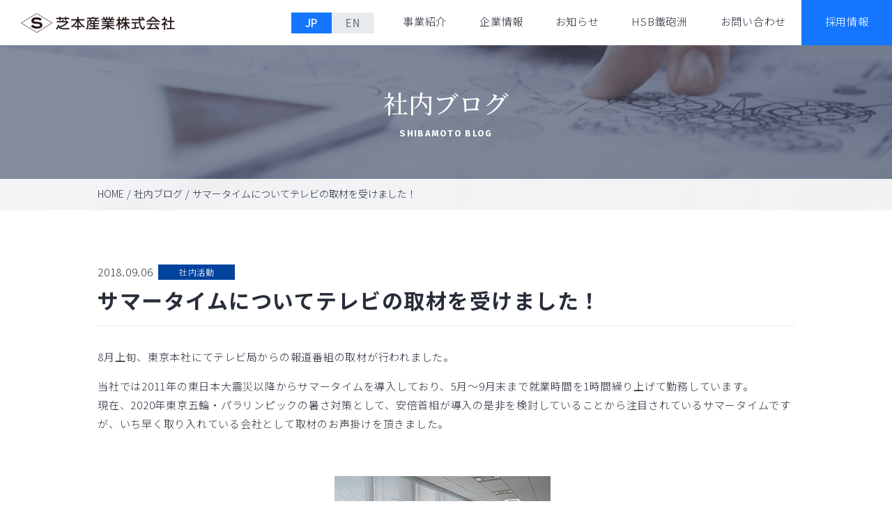

--- FILE ---
content_type: text/html; charset=UTF-8
request_url: https://www.shibamoto.com/inside_activities/20180906653.html
body_size: 6992
content:
<!doctype html>
<html lang="ja">
<head>
<meta charset="utf-8">
<!-- Global site tag (gtag.js) - Google Analytics -->
<script async src="https://www.googletagmanager.com/gtag/js?id=UA-142862023-1"></script>
<script>
  window.dataLayer = window.dataLayer || [];
  function gtag(){dataLayer.push(arguments);}
  gtag('js', new Date());

  gtag('config', 'UA-142862023-1');
</script>
<meta http-equiv="x-ua-compatible" content="ie=edge">
<meta name="viewport" content="width=device-width">
<title>サマータイムについてテレビの取材を受けました！｜社内ブログ｜芝本産業株式会社</title>
<meta name="description" content="8月上旬、東京本社にてテレビ局からの報道番組の取材が行われました。 当社では2011年の東日本大震災以降からサマータイムを導入しており、5月～9月末まで就業時間を1時間繰り上げて勤務しています。 現在、2020年東京五輪・パラリンピックの暑さ対策として、安倍首相が導入の是非を検討していることから注目されているサマータイムですが、いち早く取り入れている会社として取材のお声掛けを頂きました。 &nbs...">
<meta name="keywords" content="社内ブログ,芝本,鉄鋼,ドローン,スリング,ツインパススリング,Site Scan,HSB鐵砲洲,普通鋼,特殊鋼">
<link rel="icon" type="image/x-icon" href="https://www.shibamoto.com/cms/wp-content/themes/shibamoto/img/common/favicon.ico">
<link rel="apple-touch-icon" href="https://www.shibamoto.com/cms/wp-content/themes/shibamoto/img/common/apple-touch-icon.png">
<meta property="og:site_name" content="芝本産業株式会社">
<meta property="og:type" content="article">
<meta property="og:url" content="https://www.shibamoto.com/inside_activities/20180906653.html">
<meta property="og:image" content="https://www.shibamoto.com/cms/wp-content/themes/shibamoto/img/common/ogp01.jpg">
<meta property="og:title" content="サマータイムについてテレビの取材を受けました！｜社内ブログ｜芝本産業株式会社">
<meta property="og:description" content="8月上旬、東京本社にてテレビ局からの報道番組の取材が行われました。 当社では2011年の東日本大震災以降からサマータイムを導入しており、5月～9月末まで就業時間を1時間繰り上げて勤務しています。 現在、2020年東京五輪・パラリンピックの暑さ対策として、安倍首相が導入の是非を検討していることから注目されているサマータイムですが、いち早く取り入れている会社として取材のお声掛けを頂きました。 &nbs...">
<meta name="twitter:card" content="summary_large_image">
<meta name="twitter:title" content="サマータイムについてテレビの取材を受けました！｜社内ブログ｜芝本産業株式会社">
<meta name="twitter:description" content="8月上旬、東京本社にてテレビ局からの報道番組の取材が行われました。 当社では2011年の東日本大震災以降からサマータイムを導入しており、5月～9月末まで就業時間を1時間繰り上げて勤務しています。 現在、2020年東京五輪・パラリンピックの暑さ対策として、安倍首相が導入の是非を検討していることから注目されているサマータイムですが、いち早く取り入れている会社として取材のお声掛けを頂きました。 &nbs...">
<meta name="twitter:image" content="https://www.shibamoto.com/cms/wp-content/themes/shibamoto/img/common/ogp01.jpg">
<link class="js-webfont" href="https://fonts.googleapis.com/css?family=Noto+Sans+JP:300,500,700|Noto+Serif+JP:500,700|Fira+Sans:400,700|PT+Serif&amp;subset=japanese">
<link href="https://www.shibamoto.com/cms/wp-content/themes/shibamoto/css/reset.css" rel="stylesheet">
<link href="https://www.shibamoto.com/cms/wp-content/themes/shibamoto/css/common.css" rel="stylesheet">
<link href="https://www.shibamoto.com/cms/wp-content/themes/shibamoto/css/modules.css" rel="stylesheet">
<link href="https://www.shibamoto.com/cms/wp-content/themes/shibamoto/css/inside-activities.css" rel="stylesheet">
<link rel="canonical" href="https://www.shibamoto.com/inside_activities/20180906653.html">
<meta name='robots' content='max-image-preview:large' />
<link rel='stylesheet' id='wp-block-library-css' href='https://www.shibamoto.com/cms/wp-includes/css/dist/block-library/style.min.css?ver=6.2.8' type='text/css' media='all' />
<link rel='stylesheet' id='classic-theme-styles-css' href='https://www.shibamoto.com/cms/wp-includes/css/classic-themes.min.css?ver=6.2.8' type='text/css' media='all' />
<style id='global-styles-inline-css' type='text/css'>
body{--wp--preset--color--black: #000000;--wp--preset--color--cyan-bluish-gray: #abb8c3;--wp--preset--color--white: #ffffff;--wp--preset--color--pale-pink: #f78da7;--wp--preset--color--vivid-red: #cf2e2e;--wp--preset--color--luminous-vivid-orange: #ff6900;--wp--preset--color--luminous-vivid-amber: #fcb900;--wp--preset--color--light-green-cyan: #7bdcb5;--wp--preset--color--vivid-green-cyan: #00d084;--wp--preset--color--pale-cyan-blue: #8ed1fc;--wp--preset--color--vivid-cyan-blue: #0693e3;--wp--preset--color--vivid-purple: #9b51e0;--wp--preset--gradient--vivid-cyan-blue-to-vivid-purple: linear-gradient(135deg,rgba(6,147,227,1) 0%,rgb(155,81,224) 100%);--wp--preset--gradient--light-green-cyan-to-vivid-green-cyan: linear-gradient(135deg,rgb(122,220,180) 0%,rgb(0,208,130) 100%);--wp--preset--gradient--luminous-vivid-amber-to-luminous-vivid-orange: linear-gradient(135deg,rgba(252,185,0,1) 0%,rgba(255,105,0,1) 100%);--wp--preset--gradient--luminous-vivid-orange-to-vivid-red: linear-gradient(135deg,rgba(255,105,0,1) 0%,rgb(207,46,46) 100%);--wp--preset--gradient--very-light-gray-to-cyan-bluish-gray: linear-gradient(135deg,rgb(238,238,238) 0%,rgb(169,184,195) 100%);--wp--preset--gradient--cool-to-warm-spectrum: linear-gradient(135deg,rgb(74,234,220) 0%,rgb(151,120,209) 20%,rgb(207,42,186) 40%,rgb(238,44,130) 60%,rgb(251,105,98) 80%,rgb(254,248,76) 100%);--wp--preset--gradient--blush-light-purple: linear-gradient(135deg,rgb(255,206,236) 0%,rgb(152,150,240) 100%);--wp--preset--gradient--blush-bordeaux: linear-gradient(135deg,rgb(254,205,165) 0%,rgb(254,45,45) 50%,rgb(107,0,62) 100%);--wp--preset--gradient--luminous-dusk: linear-gradient(135deg,rgb(255,203,112) 0%,rgb(199,81,192) 50%,rgb(65,88,208) 100%);--wp--preset--gradient--pale-ocean: linear-gradient(135deg,rgb(255,245,203) 0%,rgb(182,227,212) 50%,rgb(51,167,181) 100%);--wp--preset--gradient--electric-grass: linear-gradient(135deg,rgb(202,248,128) 0%,rgb(113,206,126) 100%);--wp--preset--gradient--midnight: linear-gradient(135deg,rgb(2,3,129) 0%,rgb(40,116,252) 100%);--wp--preset--duotone--dark-grayscale: url('#wp-duotone-dark-grayscale');--wp--preset--duotone--grayscale: url('#wp-duotone-grayscale');--wp--preset--duotone--purple-yellow: url('#wp-duotone-purple-yellow');--wp--preset--duotone--blue-red: url('#wp-duotone-blue-red');--wp--preset--duotone--midnight: url('#wp-duotone-midnight');--wp--preset--duotone--magenta-yellow: url('#wp-duotone-magenta-yellow');--wp--preset--duotone--purple-green: url('#wp-duotone-purple-green');--wp--preset--duotone--blue-orange: url('#wp-duotone-blue-orange');--wp--preset--font-size--small: 13px;--wp--preset--font-size--medium: 20px;--wp--preset--font-size--large: 36px;--wp--preset--font-size--x-large: 42px;--wp--preset--spacing--20: 0.44rem;--wp--preset--spacing--30: 0.67rem;--wp--preset--spacing--40: 1rem;--wp--preset--spacing--50: 1.5rem;--wp--preset--spacing--60: 2.25rem;--wp--preset--spacing--70: 3.38rem;--wp--preset--spacing--80: 5.06rem;--wp--preset--shadow--natural: 6px 6px 9px rgba(0, 0, 0, 0.2);--wp--preset--shadow--deep: 12px 12px 50px rgba(0, 0, 0, 0.4);--wp--preset--shadow--sharp: 6px 6px 0px rgba(0, 0, 0, 0.2);--wp--preset--shadow--outlined: 6px 6px 0px -3px rgba(255, 255, 255, 1), 6px 6px rgba(0, 0, 0, 1);--wp--preset--shadow--crisp: 6px 6px 0px rgba(0, 0, 0, 1);}:where(.is-layout-flex){gap: 0.5em;}body .is-layout-flow > .alignleft{float: left;margin-inline-start: 0;margin-inline-end: 2em;}body .is-layout-flow > .alignright{float: right;margin-inline-start: 2em;margin-inline-end: 0;}body .is-layout-flow > .aligncenter{margin-left: auto !important;margin-right: auto !important;}body .is-layout-constrained > .alignleft{float: left;margin-inline-start: 0;margin-inline-end: 2em;}body .is-layout-constrained > .alignright{float: right;margin-inline-start: 2em;margin-inline-end: 0;}body .is-layout-constrained > .aligncenter{margin-left: auto !important;margin-right: auto !important;}body .is-layout-constrained > :where(:not(.alignleft):not(.alignright):not(.alignfull)){max-width: var(--wp--style--global--content-size);margin-left: auto !important;margin-right: auto !important;}body .is-layout-constrained > .alignwide{max-width: var(--wp--style--global--wide-size);}body .is-layout-flex{display: flex;}body .is-layout-flex{flex-wrap: wrap;align-items: center;}body .is-layout-flex > *{margin: 0;}:where(.wp-block-columns.is-layout-flex){gap: 2em;}.has-black-color{color: var(--wp--preset--color--black) !important;}.has-cyan-bluish-gray-color{color: var(--wp--preset--color--cyan-bluish-gray) !important;}.has-white-color{color: var(--wp--preset--color--white) !important;}.has-pale-pink-color{color: var(--wp--preset--color--pale-pink) !important;}.has-vivid-red-color{color: var(--wp--preset--color--vivid-red) !important;}.has-luminous-vivid-orange-color{color: var(--wp--preset--color--luminous-vivid-orange) !important;}.has-luminous-vivid-amber-color{color: var(--wp--preset--color--luminous-vivid-amber) !important;}.has-light-green-cyan-color{color: var(--wp--preset--color--light-green-cyan) !important;}.has-vivid-green-cyan-color{color: var(--wp--preset--color--vivid-green-cyan) !important;}.has-pale-cyan-blue-color{color: var(--wp--preset--color--pale-cyan-blue) !important;}.has-vivid-cyan-blue-color{color: var(--wp--preset--color--vivid-cyan-blue) !important;}.has-vivid-purple-color{color: var(--wp--preset--color--vivid-purple) !important;}.has-black-background-color{background-color: var(--wp--preset--color--black) !important;}.has-cyan-bluish-gray-background-color{background-color: var(--wp--preset--color--cyan-bluish-gray) !important;}.has-white-background-color{background-color: var(--wp--preset--color--white) !important;}.has-pale-pink-background-color{background-color: var(--wp--preset--color--pale-pink) !important;}.has-vivid-red-background-color{background-color: var(--wp--preset--color--vivid-red) !important;}.has-luminous-vivid-orange-background-color{background-color: var(--wp--preset--color--luminous-vivid-orange) !important;}.has-luminous-vivid-amber-background-color{background-color: var(--wp--preset--color--luminous-vivid-amber) !important;}.has-light-green-cyan-background-color{background-color: var(--wp--preset--color--light-green-cyan) !important;}.has-vivid-green-cyan-background-color{background-color: var(--wp--preset--color--vivid-green-cyan) !important;}.has-pale-cyan-blue-background-color{background-color: var(--wp--preset--color--pale-cyan-blue) !important;}.has-vivid-cyan-blue-background-color{background-color: var(--wp--preset--color--vivid-cyan-blue) !important;}.has-vivid-purple-background-color{background-color: var(--wp--preset--color--vivid-purple) !important;}.has-black-border-color{border-color: var(--wp--preset--color--black) !important;}.has-cyan-bluish-gray-border-color{border-color: var(--wp--preset--color--cyan-bluish-gray) !important;}.has-white-border-color{border-color: var(--wp--preset--color--white) !important;}.has-pale-pink-border-color{border-color: var(--wp--preset--color--pale-pink) !important;}.has-vivid-red-border-color{border-color: var(--wp--preset--color--vivid-red) !important;}.has-luminous-vivid-orange-border-color{border-color: var(--wp--preset--color--luminous-vivid-orange) !important;}.has-luminous-vivid-amber-border-color{border-color: var(--wp--preset--color--luminous-vivid-amber) !important;}.has-light-green-cyan-border-color{border-color: var(--wp--preset--color--light-green-cyan) !important;}.has-vivid-green-cyan-border-color{border-color: var(--wp--preset--color--vivid-green-cyan) !important;}.has-pale-cyan-blue-border-color{border-color: var(--wp--preset--color--pale-cyan-blue) !important;}.has-vivid-cyan-blue-border-color{border-color: var(--wp--preset--color--vivid-cyan-blue) !important;}.has-vivid-purple-border-color{border-color: var(--wp--preset--color--vivid-purple) !important;}.has-vivid-cyan-blue-to-vivid-purple-gradient-background{background: var(--wp--preset--gradient--vivid-cyan-blue-to-vivid-purple) !important;}.has-light-green-cyan-to-vivid-green-cyan-gradient-background{background: var(--wp--preset--gradient--light-green-cyan-to-vivid-green-cyan) !important;}.has-luminous-vivid-amber-to-luminous-vivid-orange-gradient-background{background: var(--wp--preset--gradient--luminous-vivid-amber-to-luminous-vivid-orange) !important;}.has-luminous-vivid-orange-to-vivid-red-gradient-background{background: var(--wp--preset--gradient--luminous-vivid-orange-to-vivid-red) !important;}.has-very-light-gray-to-cyan-bluish-gray-gradient-background{background: var(--wp--preset--gradient--very-light-gray-to-cyan-bluish-gray) !important;}.has-cool-to-warm-spectrum-gradient-background{background: var(--wp--preset--gradient--cool-to-warm-spectrum) !important;}.has-blush-light-purple-gradient-background{background: var(--wp--preset--gradient--blush-light-purple) !important;}.has-blush-bordeaux-gradient-background{background: var(--wp--preset--gradient--blush-bordeaux) !important;}.has-luminous-dusk-gradient-background{background: var(--wp--preset--gradient--luminous-dusk) !important;}.has-pale-ocean-gradient-background{background: var(--wp--preset--gradient--pale-ocean) !important;}.has-electric-grass-gradient-background{background: var(--wp--preset--gradient--electric-grass) !important;}.has-midnight-gradient-background{background: var(--wp--preset--gradient--midnight) !important;}.has-small-font-size{font-size: var(--wp--preset--font-size--small) !important;}.has-medium-font-size{font-size: var(--wp--preset--font-size--medium) !important;}.has-large-font-size{font-size: var(--wp--preset--font-size--large) !important;}.has-x-large-font-size{font-size: var(--wp--preset--font-size--x-large) !important;}
.wp-block-navigation a:where(:not(.wp-element-button)){color: inherit;}
:where(.wp-block-columns.is-layout-flex){gap: 2em;}
.wp-block-pullquote{font-size: 1.5em;line-height: 1.6;}
</style>
<script type='text/javascript' src='https://www.shibamoto.com/cms/wp-includes/js/jquery/jquery.min.js?ver=3.6.4' id='jquery-core-js'></script>
<script type='text/javascript' src='https://www.shibamoto.com/cms/wp-includes/js/jquery/jquery-migrate.min.js?ver=3.4.0' id='jquery-migrate-js'></script>
</head>
<body data-rsssl=1 id="inside-activities">
<div class="js-media-query" id="mediaQuery"></div>
<div id="overlay" class="js-overlay"></div>
<header id="gHeader" role="banner" itemscope itemtype="http://schema.org/WPHeader">
	<div id="hdIn">
		<div id="hdMeta" class="js-hd-meta">
						<p class="logo"><a href="https://www.shibamoto.com/" class="alpha"><img src="https://www.shibamoto.com/cms/wp-content/themes/shibamoto/img/common/logo02.png" alt="芝本産業株式会社"></a></p>
			<div class="btnMenu js-gnav-btn viewSp"></div>
		</div>
		<!-- /#hdMeta -->
		<div id="gNavWrap" class="js-gnav">
			<nav id="gNav" role="navigation" itemscope itemtype="http://www.schema.org/SiteNavigationElement">
				<div class="js-gnav-content gNavContent">
					<div class="inner">
						<div id="langbtn" class="viewSp">
							<div class="langbtn__wrap">
								<p class="langbtn"><span class="langbtn__link is-current">JP</span></p>
								<p class="langbtn"><a href="https://www.shibamoto.com/en/" class="langbtn__link alpha">EN</a></p>
							</div>
						</div>
						<p class="btnClose js-gnav-btn  viewSp">メニューを閉じる</p>
						<ul class="listParent cf">
							<li class="item works" data-parent>
								<p class="tit js-gnav-toggle-tit">事業紹介<span class="btn viewSp"></span></p>
								<ul class="listChild cf js-gnav-toggle-con">
									<li class="item item01" itemprop="name"><a href="https://www.shibamoto.com/works/steel/" itemprop="URL"><span>鉄鋼事業</span></a></li>
									<li class="item item02" itemprop="name"><a href="https://www.shibamoto.com/works/sling/" itemprop="URL"><span>スリング事業</span></a></li>
									<li class="item item03" itemprop="name"><a href="https://www.shibamoto.com/works/industrial_machinery/" itemprop="URL"><span>Site Scan事業</span></a></li>
									<li class="item item04" itemprop="name"><a href="https://www.shibamoto.com/works/food/" itemprop="URL"><span>食品事業</span></a></li>
									<li class="item item06" itemprop="name"><a href="https://www.shibamoto.com/works/real_estate/" itemprop="URL"><span>不動産事業</span></a></li>
									<li class="item item05" itemprop="name"><a href="https://www.shibamoto.com/works/farm/" itemprop="URL"><span>農業関連</span></a></li>
								</ul>
							</li>
							<li class="item company" data-parent>
								<p class="tit js-gnav-toggle-tit">企業情報<span class="btn viewSp"></span></p>
								<ul class="listChild cf js-gnav-toggle-con">
									<li class="item" itemprop="name"><a href="https://www.shibamoto.com/company/" itemprop="URL"><span>企業情報TOP</span></a></li>
									<li class="item" itemprop="name"><a href="https://www.shibamoto.com/company/message/" itemprop="URL"><span>代表メッセージ</span></a></li>
									<li class="item" itemprop="name"><a href="https://www.shibamoto.com/company/outline/" itemprop="URL"><span>会社概要</span></a></li>
									<li class="item" itemprop="name"><a href="https://www.shibamoto.com/company/history/" itemprop="URL"><span>沿革</span></a></li>
									<li class="item" itemprop="name"><a href="https://www.shibamoto.com/company/office/" itemprop="URL"><span>事業拠点</span></a></li>
									<li class="item" itemprop="name"><a href="https://www.shibamoto.com/company/group-company/" itemprop="URL"><span>グループ企業</span></a></li>
								</ul>
							</li>
							<li class="item" itemprop="name"><a class="tit" href="https://www.shibamoto.com/news/" itemprop="URL">お知らせ</a></li>
							<li class="item tenant" data-parent>
								<p class="tit js-gnav-toggle-tit">HSB鐵砲洲<span class="btn viewSp"></span></p>
								<ul class="listChild cf js-gnav-toggle-con">
									<li class="item" itemprop="name"><a href="https://www.shibamoto.com/tenant/" itemprop="URL"><span>HSB鐵砲洲TOP</span></a></li>
									<li class="item" itemprop="name"><a href="https://www.shibamoto.com/tenant/meeting-room/" itemprop="URL"><span>貸会議室のご案内</span></a></li>
									<li class="item" itemprop="name"><a href="https://www.shibamoto.com/tenant/building/" itemprop="URL"><span>HSB鐵砲洲 ご案内</span></a></li>
								</ul>
							</li>
							<li class="item" itemprop="name"><a class="tit" href="https://www.shibamoto.com/contact/" itemprop="URL">お問い合わせ</a></li>
														<li class="item recruit" data-parent>
								<p class="tit js-gnav-toggle-tit">採用情報<span class="btn viewSp"></span></p>
								<ul class="listChild js-gnav-toggle-con">
									<li class="item" itemprop="name"><a href="https://www.shibamoto.com/recruit/" itemprop="URL"><span>採用情報TOP</span></a></li>
									<li class="item" itemprop="name"><a href="https://www.shibamoto.com/recruit/interview/" itemprop="URL"><span>芝本のヒトとシゴト</span></a></li>
									<li class="item" itemprop="name"><a href="https://www.shibamoto.com/recruit/setsumeikai/" itemprop="URL"><span>新卒採用情報</span></a></li>
									<li class="item" itemprop="name"><a href="https://www.shibamoto.com/recruit/experienced/" itemprop="URL"><span>中途採用情報</span></a></li>
									<li class="item" itemprop="name"><a href="https://www.shibamoto.com/recruit/new-graduate1/" itemprop="URL"><span>人材育成について</span></a></li>
									<li class="item" itemprop="name"><a href="https://www.shibamoto.com/recruit/entry/" itemprop="URL"><span>エントリーフォーム</span></a></li>
								</ul>
							</li>
						</ul>
					</div>
				</div>
			</nav>
			<!-- /#gNav -->
		</div>
		<!-- /#gNavWrap -->
		<div id="langbtn" class="viewPc">
			<div class="langbtn__wrap">
				<p class="langbtn"><span class="langbtn__link is-current">JP</span></p>
				<p class="langbtn"><a href="https://www.shibamoto.com/en/" class="langbtn__link alpha">EN</a></p>
			</div>
		</div>
	</div>
	<!-- /#hdIn -->
</header>
<!-- /#gHeader -->
	<div id="mainImg" class="child">
		<div class="mainIn">
			<div class="txtWrap">
								<p class="tit is_font_noto_serif">社内ブログ</p>
				<p class="sub is_font_fira_sans">SHIBAMOTO BLOG</p>
			</div>
		</div>
		<div id="breadcrumb" class="viewPc">
	<ol class="mod_inner01">
		<li class="item home"><a href="https://www.shibamoto.com">HOME</a></li>
					<li class="item"><a href="https://www.shibamoto.com/inside_activities/">社内ブログ</a></li>
			<li class="item current">サマータイムについてテレビの取材を受けました！</li>
			</ol>
</div>
<!-- /#breadcrumb -->
<script type="application/ld+json">
{
	"@context": "http://schema.org",
	"@type": "BreadcrumbList",
	"itemListElement": [
		{
			"@type": "ListItem",
			"position": 1,
			"item": {
				"@id": "https://www.shibamoto.com",
				"name": "HOME"
			}
		},
				{
			"@type": "ListItem",
			"position": 2,
			"item": {
				"@id": "https://www.shibamoto.com/inside_activities/",
				"name": "社内ブログ"
			}
		},
		{
			"@type": "ListItem",
			"position": 3,
			"item": {
				"@id": "https://www.shibamoto.com/inside_activities/20180906653.html",
				"name": "サマータイムについてテレビの取材を受けました！"
			}
		}
			]
}
</script>
	</div>
	<!-- /#mainImg -->
<div id="container" class="cf">
<div id="contents">
<main role="main">
	<article id="single" class="cf">
		<div class="inner01 mod_inner01 cf">
			<div class="areaTit">
				<time class="date" datetime="2018-09-06">2018.09.06</time>
									<p class="cat">社内活動</p>
								<h1>サマータイムについてテレビの取材を受けました！</h1>
			</div>
			<div class="cf postBody">
				<p>8月上旬、東京本社にてテレビ局からの報道番組の取材が行われました。</p>
<p>当社では2011年の東日本大震災以降からサマータイムを導入しており、5月～9月末まで就業時間を1時間繰り上げて勤務しています。<br />
現在、2020年東京五輪・パラリンピックの暑さ対策として、安倍首相が導入の是非を検討していることから注目されているサマータイムですが、いち早く取り入れている会社として取材のお声掛けを頂きました。</p>
<p>&nbsp;</p>
<div id="attachment_657" style="width: 320px" class="wp-caption aligncenter"><img aria-describedby="caption-attachment-657" decoding="async" class="size-full wp-image-657" src="https://shibamoto.sakura.ne.jp/cms/wp-content/uploads/2019/04/DSC_6546.jpg" alt="" width="310" height="206" /><p id="caption-attachment-657" class="wp-caption-text">社内風景の撮影</p></div>
<p>&nbsp;</p>
<p>新聞やニュース等の報道では、サマータイムの導入により暑さ対策や省エネ、余暇を利用した消費の増加、交通事故や犯罪の減少等の効果が見込まれています。<br />
その反面、交通機関のダイヤ変更が必要となることや体内時計が乱れ体調へ悪影響を及ぼす可能性、残業が増えることへの懸念などの課題点も指摘されています。</p>
<p>&nbsp;</p>
<div id="attachment_656" style="width: 320px" class="wp-caption aligncenter"><img aria-describedby="caption-attachment-656" decoding="async" loading="lazy" class="size-full wp-image-656" src="https://shibamoto.sakura.ne.jp/cms/wp-content/uploads/2019/04/DSC_6557.jpg" alt="" width="310" height="206" /><p id="caption-attachment-656" class="wp-caption-text">出社する社員</p></div>
<p>&nbsp;</p>
<p>取材では、朝の出社風景や毎日続けている清掃、ラジオ体操、朝礼の様子等の撮影と、社員へのインタビューが行われました。<br />
インタビューでは数名の社員が取材を受け、サマータイムに対する個人の感想をお伝えしました。<br />
物資営業本部の社員からは、海外とのやりとりをする上で、時差を気にせずテレビ電話ができるようになったと変化を実感する声が聞かれ、朝にスッキリとした頭で効率よく仕事をしようという意欲が生まれると話す社員もいました。他にもメリットとして、帰宅後のプライベートの時間を充実させられることや、家族との時間が増えたという声などが上がりました。その一方、他社との時間が合わないというデメリットや、仕事と育児を両立している社員からは、保育園の時間等が合わず苦労を感じているとの正直な感想があり、当社としてもこのインタビューを通し、サマータイムには改めて課題点があることを確認できました。</p>
<p>&nbsp;</p>
<div class="center">
<div id="attachment_655" style="width: 320px" class="wp-caption alignnone"><img aria-describedby="caption-attachment-655" decoding="async" loading="lazy" class="size-full wp-image-655" src="https://shibamoto.sakura.ne.jp/cms/wp-content/uploads/2019/04/DSC_6661.jpg" alt="" width="310" height="206" /><p id="caption-attachment-655" class="wp-caption-text">インタビューを受ける若手社員</p></div>
<p>&nbsp;</p>
<div id="attachment_654" style="width: 320px" class="wp-caption alignnone"><img aria-describedby="caption-attachment-654" decoding="async" loading="lazy" class="size-full wp-image-654" src="https://shibamoto.sakura.ne.jp/cms/wp-content/uploads/2019/04/DSC_6683.jpg" alt="" width="310" height="206" /><p id="caption-attachment-654" class="wp-caption-text">海外とテレビ電話をするドローンチーム</p></div>
</div>
<p>&nbsp;</p>
<p>世間での意見は賛否両論ですが、当社では、猛暑やラッシュを避けての通勤や節電効果、さらに残業時間の削減や終業後の時間の有効活用等を目的として導入し、8年目を迎えました。8年間実施を続け、当初の目的は達成できているのではないかと感じています。<br />
今回このような形で注目され取材を受けることになるとは思いもよりませんでしたが、当社のことや取り組みを知って頂く良い機会になったのではないかと思います。</p>
<p>今後も、より生産性向上や効率化を求め会社の仕組みを見直し、時代の流れをいち早く汲んだ取り組みを続けて参ります。</p>
			</div>
		</div>
		<ul class="pagination mod_pagination02">
							<li class="previous"><a href="https://www.shibamoto.com/inside_activities/20180418554.html" rel="prev">前へ</a></li>
						<li class="back"><a href="/inside_activities/">社内ブログ一覧へ</a></li>
							<li class="next"><a href="https://www.shibamoto.com/inside_activities/20180912544.html" rel="next">次へ</a></li>
					</ul>
	</article>
	<!-- /#single -->
</main>
</div>
<!-- /#contents -->
</div>
<!-- /#container -->
<footer id="gFooter" class="js-footer" role="contentinfo" itemscope itemtype="http://schema.org/WPFooter">
			<p class="pagetop js-pagetop"><a href="#top">ページトップに戻る</a></p>
		<div id="ftIn" class="cf">
		<div id="ftInfo">
			<p class="logo"><a href="https://www.shibamoto.com/" class="alpha"><img src="https://www.shibamoto.com/cms/wp-content/themes/shibamoto/img/common/logo01.png" alt="芝本産業株式会社"></a></p>
			<div class="nav">
				<ul class="list list01" data-mh="ftnav">
					<li class="item wide"><a href="https://www.shibamoto.com">TOP</a></li>
				</ul>
				<ul class="list list02" data-mh="ftnav">
					<li class="item parent">
						<p class="tit js-ftnav-toggle-tit">事業紹介<span class="btn viewSp"></span></p>
						<ul class="child js-ftnav-toggle-con">
							<li class="item"><a href="https://www.shibamoto.com/works/steel/">鉄鋼事業</a></li>
							<li class="item"><a href="https://www.shibamoto.com/works/sling/">スリング事業</a></li>
							<li class="item"><a href="https://www.shibamoto.com/works/industrial_machinery/">Site Scan事業</a></li>
							<li class="item"><a href="https://www.shibamoto.com/works/food/">食品事業</a></li>
							<li class="item"><a href="https://www.shibamoto.com/works/real_estate/">不動産事業</a></li>
							<li class="item"><a href="https://www.shibamoto.com/works/farm/">農業関連</a></li>
						</ul>
					</li>
				</ul>
				<ul class="list list03" data-mh="ftnav">
					<li class="item parent">
						<p class="tit js-ftnav-toggle-tit">企業情報<span class="btn viewSp"></span></p>
						<ul class="child js-ftnav-toggle-con">
							<li class="item viewSp"><a href="https://www.shibamoto.com/company/">企業情報TOP</a></li>
							<li class="item"><a href="https://www.shibamoto.com/company/message/">代表者メッセージ</a></li>
							<li class="item"><a href="https://www.shibamoto.com/company/outline/">会社概要</a></li>
							<li class="item"><a href="https://www.shibamoto.com/company/history/">沿革</a></li>
							<li class="item"><a href="https://www.shibamoto.com/company/office/">事業拠点</a></li>
							<li class="item"><a href="https://www.shibamoto.com/company/group-company/">グループ企業</a></li>
						</ul>
					</li>
				</ul>
				<ul class="list list03 viewSp" data-mh="ftnav">
					<li class="item parent">
						<p class="tit js-ftnav-toggle-tit">採用情報<span class="btn viewSp"></span></p>
						<ul class="child js-ftnav-toggle-con">
							<li class="item"><a href="/recruit/">採用情報TOP</a></li>
							<li class="item"><a href="/recruit/interview/">芝本のヒトとシゴト</a></li>
							<li class="item"><a href="/recruit/setsumeikai/">新卒採用情報</a></li>
							<li class="item"><a href="/recruit/experienced/">中途採用情報</a></li>
							<li class="item"><a href="/recruit/new-graduate1/">人材育成について</a></li>
							<li class="item"><a href="/recruit/entry/">エントリーフォーム</a></li>
						</ul>
					</li>
				</ul>
				<ul class="list list04" data-mh="ftnav">
					<li class="item wide viewPc"><a href="https://www.shibamoto.com/recruit/">採用情報</a></li>
					<li class="item wide"><a href="https://www.shibamoto.com/news/">お知らせ</a></li>
					<li class="item wide"><a href="https://www.shibamoto.com/inside_activities/">社内ブログ</a></li>
					<li class="item wide"><a href="https://www.shibamoto.com/contact/">お問い合わせ</a></li>
				</ul>
				<ul class="list list05" data-mh="ftnav">
					<li class="item parent">
						<p class="tit js-ftnav-toggle-tit">HSB鐵砲洲<span class="btn viewSp"></span></p>
						<ul class="child js-ftnav-toggle-con">
							<li class="item"><a href="https://www.shibamoto.com/tenant/meeting-room/">貸会議室のご案内</a></li>
							<li class="item"><a href="https://www.shibamoto.com/tenant/building/">HSB鐵砲洲 ご案内</a></li>
						</ul>
					</li>
				</ul>
			</div>
		</div>
		<!-- /#ftInfo -->
		<div id="ftlangbtn">
			<div class="langbtn__wrap">
				<p class="langbtn"><span class="langbtn__link is-current">JP</span></p>
				<p class="langbtn"><a href="https://www.shibamoto.com/en/" class="langbtn__link alpha">EN</a></p>
			</div>
		</div>
	</div>
	<!-- /#ftIn -->
	<div id="ftCopy">
		<div class="inner">
			<ul class="list">
				<li class="item"><a href="https://www.shibamoto.com/privacy/">プライバシーポリシー</a></li>
				<li class="item"><a href="https://www.shibamoto.com/sitemap/">サイトマップ</a></li>
			</ul>
						<p class="copy is_font_fira_sans"><small>Shibamoto &amp; Co., Ltd. &copy; 2019-2026</small></p>
		</div>

	</div>
	<!-- /#ftCopy -->


</footer>
<!-- /#gFooter -->
<script src="https://www.shibamoto.com/cms/wp-content/themes/shibamoto/js/common.js"></script>
<script src="https://www.shibamoto.com/cms/wp-content/themes/shibamoto/lib/match-height/jquery.matchHeight-min.js"></script>
</body>
</html>


--- FILE ---
content_type: text/css
request_url: https://www.shibamoto.com/cms/wp-content/themes/shibamoto/css/reset.css
body_size: 686
content:
@charset "utf-8";
/* =====================================================
 * reset.css
 * - Edit html5doctor.com's CSS
 * - http://html5doctor.com/html-5-reset-stylesheet/
 * Last Updated:2017-03-01
====================================================== */
html,body,div,span,object,iframe,h1,h2,h3,h4,h5,h6,p,blockquote,pre,abbr,address,cite,code,del,dfn,em,img,ins,kbd,q,samp,small,strong,sub,sup,var,b,i,dl,dt,dd,ol,ul,li,fieldset,form,label,legend,table,caption,tbody,tfoot,thead,tr,th,td,article,aside,canvas,details,figcaption,figure,footer,header,hgroup,menu,nav,section,summary,time,mark,audio,video,input,select,textarea{margin:0;padding:0;border:0;outline:0;font-size:100%;font-style:normal;font-weight:350;vertical-align:bottom;background:transparent;}
article,aside,details,figcaption,figure,footer,header,menu,nav,section{display:block;}
html{font-size:62.5%;}
body{font-family:sans-serif;line-height:1;}
ul,ol{list-style:none;}
blockquote,q {quotes:none;}
blockquote:before,blockquote:after,q:before,q:after{content:'';content:none;}
a{margin:0;padding:0;vertical-align:bottom;background:transparent;outline:none;}
img{vertical-align:bottom;}
ins{background-color:#ff9;color:#000;text-decoration:none;}
mark{background-color:#ff9;color:#000;font-style:italic;font-weight:bold;}
del{text-decoration:line-through;}
abbr[title],dfn[title]{border-bottom:1px dotted;cursor:help;}
table{border-collapse:collapse;border-spacing:0;width:100%;}
th,td{text-align:left;vertical-align:top;}
input,select,textarea{font-family:inherit;}
input[type="submit"]{cursor:pointer;}
hr{display:block;height:1px;border:0;border-top:1px solid #ccc;margin:1em 0;padding:0;}

--- FILE ---
content_type: text/css
request_url: https://www.shibamoto.com/cms/wp-content/themes/shibamoto/css/common.css
body_size: 4778
content:
@charset "UTF-8";

/*  02_base
================================================ */
/* 02_base
================================================ */
html {
	overflow: auto;
	height: 100%;
}

body {
	overflow: hidden;
	min-width: 320px;
	color: #272d39;
	font-size: 1.4rem;
	font-weight: 300;
	line-height: 2;
	letter-spacing: .05em;
	font-family: 'Noto Sans JP', 'ヒラギノ角ゴ ProN W3', 'Hiragino Kaku Gothic ProN', Arial, 'メイリオ', Meiryo, sans-serif;
}

@media screen and (min-width: 600px) {
	body {
		min-width: 1000px;
		font-size: 1.5rem;
	}
}

img {
	max-width: 100%;
	height: auto;
}

a {
	-webkit-transition: all 0.3s ease;
	transition: all 0.3s ease;
	color: inherit;
	text-decoration: underline;
}

@media screen and (min-width: 600px) {
	a:hover {
		text-decoration: none;
	}

	a[href^=tel] {
		pointer-events: none;
	}
}

.alpha {
	display: block;
	text-decoration: none;
	cursor: pointer;
}

@media screen and (min-width: 600px) {
	.alpha {
		-webkit-transition: all 0.3s ease;
		transition: all 0.3s ease;
	}

	.alpha:hover {
		opacity: .7;
	}
}

/* pc <--> sp切り替え
-------------------------------------- */
#mediaQuery {
	display: none;
	font-family: 'sp';
}

@media screen and (min-width: 600px) {
	#mediaQuery {
		font-family: 'pc';
	}
}

@media screen and (max-width: 599px) {
	.viewPc {
		display: none !important;
	}
}

@media screen and (min-width: 600px) {
	.viewSp {
		display: none !important;
	}
}

/* font
-------------------------------------- */
.is_font_pt_serif {
	font-family: 'PT Serif', 'Noto Serif JP', 'ヒラギノ明朝 ProN W3', 'Hiragino Mincho ProN', serif;
}

.is_font_noto_serif {
	font-family: 'Noto Serif JP', 'ヒラギノ明朝 ProN W3', 'Hiragino Mincho ProN', serif;
}

.is_font_fira_sans {
	font-family: 'Fira Sans', 'Noto Sans JP', sans-serif;
	font-weight: bold;
	letter-spacing: .1em;
}

.is_txt_left {
	text-align: left !important;
}
.is_txt_center {
	text-align: center !important;
}

.is_txt_right {
	text-align: right !important;
}
.is_txt_bold {
	font-weight: 700;
}
/* clearfix
-------------------------------------- */
.cf:after {
	content: '';
	display: block;
	clear: both;
}

/* layout
-------------------------------------- */
/*  03_layout
================================================ */
/* #breadcrumb
================================================ */
#breadcrumb,
.child #breadcrumb {
	position: absolute;
	bottom: 0;
	left: 0;
	width: 100%;
	height: 45px;
	padding: 5px 0;
	box-sizing: border-box;
	background: rgba(255, 255, 255, 0.9);
	letter-spacing: -.5em;
}

#company #breadcrumb{
	background: rgba( 51,54,63,0.5);
	color: #fff;
}

#business #breadcrumb,
#recruit #breadcrumb {
	background: none;
}

#business #breadcrumb .mod_inner01,
#recruit #breadcrumb .mod_inner01,
#history #breadcrumb .mod_inner01 {
	margin: 0 9%;
	width: auto;
}

#breadcrumb li {
	display: inline-block;
	margin-right: 4px;
	font-size: 1.4rem;
	font-weight: 300;
	letter-spacing: 0;
}

#breadcrumb li+li {
	position: relative;
}

#breadcrumb li+li:before {
	content: '/';
	margin-right: 4px;
}

#breadcrumb a {
	font-size: 1.4rem;
	font-weight: 300;
	text-decoration: none;
}

#breadcrumb a:hover {
	text-decoration: underline;
}

/* #gFooter
================================================ */
#gFooter {
	position: relative;
	background: #22364e;
}

#gFooter .pageControl {
	position: fixed;
	right: 10px;
	bottom: 30px;
	width: 35px;
	height: 35px;
	border-radius: 50%;
	background: #151b28;
	z-index: 15;
	-webkit-transform: translateY(-45px);
	-ms-transform: translateY(-45px);
	transform: translateY(-45px);
}

#gFooter .pageControl:before {
	position: absolute;
	content: '';
	top: 11px;
	left: 12px;
	width: 11px;
	height: 13px;
	background: url(../img/common/footer/ico_pagetop01.png) no-repeat;
	background-size: 100%;
	-webkit-transition: all 0.3s ease;
	transition: all 0.3s ease;
}

#gFooter .pageControl.is_toTop {
	-webkit-transform: none;
	-ms-transform: none;
	transform: none;
}

#gFooter .pageControl.is_toTop:before {
	-webkit-transform: rotate(180deg);
	-ms-transform: rotate(180deg);
	transform: rotate(180deg);
}

#gFooter .pagetop {
	overflow: hidden;
	display: none;
	position: fixed;
	right: 10px;
	bottom: 10px;
	width: 35px;
	height: 35px;
	border-radius: 50%;
	background: #151b28;
	z-index: 15;
	text-indent: 200%;
	white-space: nowrap;
}

#gFooter .pagetop a {
	display: block;
	height: 100%;
	position: relative;
	z-index: 16;
}

#gFooter .pagetop:before {
	position: absolute;
	content: '';
	top: 11px;
	left: 12px;
	width: 11px;
	height: 13px;
	background: url(../img/common/footer/ico_pagetop01.png) no-repeat;
	background-size: 100%;
	-webkit-transform: rotate(180deg);
	-ms-transform: rotate(180deg);
	transform: rotate(180deg);
	-webkit-transition: all 0.3s ease;
	transition: all 0.3s ease;
}

@media screen and (min-width: 600px) {
	#gFooter .pageControl {
		right: 30px;
		bottom: 30px;
		width: 55px;
		height: 55px;
		cursor: pointer;
		-webkit-transform: translateY(-75px);
		-ms-transform: translateY(-75px);
		transform: translateY(-75px);
		-webkit-transition: all 0.3s ease;
		transition: all 0.3s ease;
	}

	#gFooter .pageControl:before {
		top: 15px;
		left: 18px;
		width: 18px;
		height: 22px;
	}

	#gFooter .pageControl:hover {
		background-color: #02439e;
	}
}

@media screen and (min-width: 600px) {
	#gFooter .pagetop {
		right: 30px;
		bottom: 30px;
		width: 55px;
		height: 55px;
		cursor: pointer;
		-webkit-transition: all 0.3s ease;
		transition: all 0.3s ease;
	}

	#gFooter .pagetop:before {
		top: 15px;
		left: 18px;
		width: 18px;
		height: 22px;
	}

	#gFooter .pagetop:hover {
		background-color: #02439e;
	}
}

@media screen and (min-width: 600px) {
	#ftIn {
		width: 1000px;
		margin: auto;
		padding: 32px 0 0;
	}
}

/* #ftInfo
================================================ */
#ftInfo {
	padding: 30px 15px;
}

#ftInfo .logo {
	width: 191px;
	margin: 0 auto 15px;
}

#ftInfo .logo a,
#ftInfo .logo img {
	display: block;
}

#ftInfo .nav .list {
	overflow: hidden;
}

#ftInfo .nav .list>.item {
	float: left;
	width: 50%;
}

#ftInfo .nav .list>.item.wide {
	width: 100%;
}

#ftInfo .nav .list>.item.wide a {
	padding-left: 8px;
}

/* #ftInfo .nav .list > .item.wide a:before { position: absolute; content: ''; top: 50%; left: 1px; width: 3px; height: 1px; background: #324ce9; } */

#ftInfo .nav .list>.item.parent {
	width: 100%;
}

#ftInfo .nav .list>.item.parent .tit {
	position: relative;
	border-bottom: 1px solid #3c4b5e;
	padding: 8px 0px 8px 8px;
	color: #fff;
	font-size: 1.2rem;
}

/* #ftInfo .nav .list > .item.parent .tit:before { position: absolute; content: ''; top: 50%; left: 1px; width: 3px; height: 1px; background: #324ce9; } */

#ftInfo .nav .list>.item.parent .tit .btn {
	position: absolute;
	top: 50%;
	right: 10px;
	display: block;
	width: 14px;
	height: 14px;
	margin-top: -7px;
}

#ftInfo .nav .list>.item.parent .tit .btn:before,
#ftInfo .nav .list>.item.parent .tit .btn:after {
	position: absolute;
	content: '';
	top: 50%;
	left: 0;
	width: 14px;
	height: 2px;
	margin-top: -1px;
	background: #fff;
}

#ftInfo .nav .list>.item.parent .tit .btn:after {
	-webkit-transform: rotate(90deg);
	-ms-transform: rotate(90deg);
	transform: rotate(90deg);
	-webkit-transition: all 0.3s ease;
	transition: all 0.3s ease;
}

#ftInfo .nav .list>.item.parent .tit.is_active .btn:after {
	-webkit-transform: rotate(180deg);
	-ms-transform: rotate(180deg);
	transform: rotate(180deg);
}

#ftInfo .nav .list>.item a {
	position: relative;
	display: block;
	padding: 7px 0 8px;
	border-bottom: 1px solid #3c4b5e;
	text-decoration: none;
	color: #fff;
	font-size: 1.2rem;
}

#ftInfo .nav .child {
	display: none;
}

#ftInfo .nav .child>.item {
	float: left;
	width: 50%;
}

#ftInfo .nav .child>.item:nth-child(even) {
	float: right;
}

#ftInfo .nav .child>.item a {
	padding-left: 6px;
	border: 0;
	color: #979ba5;
	font-weight: 500;
	font-size: 1rem;
}

@media screen and (min-width: 600px) {
	#ftInfo {
		margin: 0 0 40px;
		padding: 0;
	}

	#ftInfo .logo {
		width: 264px;
		margin: 0 0 35px;
	}

	#ftInfo .nav {
		overflow: hidden;
	}

	#ftInfo .nav .list {
		float: left;
		padding: 0 0 0 38px;
		box-sizing: border-box;
	}

	#ftInfo .nav .list+.list {
		border-left: 1px solid #535c6b;
	}

	#ftInfo .nav .list01 {
		width: 110px;
	}

	#ftInfo .nav .list02 {
		width: 245px;
	}

	#ftInfo .nav .list03 {
		width: 290px;
	}

	#ftInfo .nav .list04 {
		width: 165px;
	}

	#ftInfo .nav .list05 {
		width: 185px;
	}

	#ftInfo .nav .list05 .child>.item {
		width: auto;
		float: none;
	}

	#ftInfo .nav .list>.item {
		width: auto;
	}

	#ftInfo .nav .list>.item a {
		padding: 0;
		border: 0;
		font-size: 1.4rem;
	}

	#ftInfo .nav .list>.item a:hover {
		text-decoration: underline;
	}

	#ftInfo .nav .list>.item.wide a {
		padding: 0;
	}

	#ftInfo .nav .list>.item.parent {
		width: auto;
	}

	#ftInfo .nav .list>.item.parent .tit {
		margin-bottom: 7px;
		padding: 0;
		border: 0;
		font-size: 1.4rem;
	}

	#ftInfo .nav .list>.item>a {
		position: relative;
		padding: 0 26px;
	}

	#ftInfo .nav .list>.item .tit {
		position: relative;
	}

	/* #ftInfo .nav .list > .item .tit:before { position: absolute; content: ''; top: 50%; left: 0; width: 1px; height: 16px; background: #464b56; -webkit-transform: translateY(-50%); -ms-transform: translateY(-50%); transform: translateY(-50%); }
	#ftInfo .nav .list > .item > a:before { position: absolute; content: ''; top: 50%; left: 0; width: 1px; height: 16px; background: #464b56; -webkit-transform: translateY(-50%); -ms-transform: translateY(-50%); transform: translateY(-50%); } */
	#ftInfo .nav .child {
		display: block;
		width: 100%;
		padding: 0;
	}

	#ftInfo .nav .child>.item {
		float: left;
		width: 50%;
	}

	#ftInfo .nav .child>.item a {
		padding: 1px 0 2px;
		border-bottom: 1px solid #2e333f;
		font-size: 1.2rem;
	}

	#ftInfo .nav .child>.item a:before {
		content: none;
	}
	#ftInfo .nav .child>.item a:before {
		content: "- ";
	}
}

/* #ftCopy
================================================ */
#ftCopy {
	padding: 14px 0 18px;
	border-top: 1px solid #344152;
}

#ftCopy .list {
	text-align: center;
}

#ftCopy .list .item {
	display: inline-block;
}

#ftCopy .list .item+.item {
	margin-left: 15px;
}

#ftCopy .list .item a {
	position: relative;
	display: block;
	padding: 0 0 0 15px;
	color: #777b83;
	font-size: 1.1rem;
	text-decoration: none;
}

#ftCopy .list .item a:before {
	position: absolute;
	content: '';
	top: 50%;
	left: 0;
	width: 10px;
	height: 10px;
	background: url(../img/common/ico_arw01.png) no-repeat 50% 50%;
	background-size: 100%;
	-webkit-transform: translateY(-50%);
	-ms-transform: translateY(-50%);
	transform: translateY(-50%);
}

#ftCopy .copy {
	color: #777b83;
	font-size: 1rem;
	letter-spacing: .05em;
	text-align: center;
}

@media screen and (min-width: 600px) {
	#ftCopy {
		padding: 0;
	}

	#ftCopy .inner {
		overflow: hidden;
		width: 1000px;
		margin: auto;
	}

	#ftCopy .list {
		float: left;
		overflow: hidden;
		padding: 18px 0;
		text-align: left;
	}

	#ftCopy .list .item {
		float: left;
		display: block;
	}

	#ftCopy .list .item a {
		font-size: 1.2rem;
	}

	#ftCopy .list .item a:hover {
		color: #fff;
	}

	#ftCopy .copy {
		float: right;
		padding: 20px 0 0;
		font-size: 1.2rem;
		text-align: left;
	}
}

/* #gHeader
================================================ */
#gHeader {
	position: relative;
	height: 60px;
	background: #fff;
	z-index: 1001;
}

@media screen and (min-width: 600px) {
	#gHeader {
		min-width: 1200px;
		height: 65px;
	}
}

#hdIn {
	position: relative;
}

#hdMeta {
	position: relative;
	height: 100%;
	padding: 20px 0 0 15px;
	box-sizing: border-box;
}

#hdMeta .logo {
	width: 157px;
}

#hdMeta .logo a {
	display: block;
	text-decoration: none;
}

#hdMeta .logo img {
	display: block;
}

#hdMeta .btnMenu {
	position: absolute;
	top: 0;
	right: 0;
	width: 50px;
	height: 60px;
	background: url(../img/common/header/btn_menu01_n.png) no-repeat;
	background-size: 100%;
}

@media screen and (min-width: 600px) {
	#hdMeta {
		float: left;
		padding: 19px 0 0 30px;
	}

	#hdMeta .logo {
		width: 221px;
	}
}

/*  #gNav
================================================ */
@media screen and (max-width: 599px) {
	#gNavWrap {
		display: none;
		position: absolute;
		top: 0;
		left: 0;
		width: 100%;
		padding: 0;
		box-sizing: border-box;
		background: #24338e;
		z-index: 20;
	}
}

@media screen and (min-width: 600px) {
	#gNavWrap {
		float: right;
	}
}

@media screen and (max-width: 599px) {
	#gNav {
		position: relative;
		/*padding-bottom: 25px;*/
	}

	#gNav .inner {
		position: relative;
	}

	#gNav .inner:before {
		position: absolute;
		content: '';
		top: 0;
		left: 0;
		width: 100%;
		height: 60px;
		background: #fff;
		z-index: 1;
	}

	#gNav .btnEn {
		position: relative;
		float: left;
		width: 50px;
		height: 60px;
		z-index: 2;
	}

	#gNav .btnEn a {
		display: block;
		height: 100%;
		padding: 18px 0 0;
		box-sizing: border-box;
		background: #e8ebee;
		color: #7f8289;
		font-size: 1.2rem;
		letter-spacing: .05em;
		text-decoration: none;
		text-align: center;
	}

	#gNav .btnClose {
		position: relative;
		overflow: hidden;
		float: right;
		text-indent: 200%;
		white-space: nowrap;
		width: 50px;
		height: 60px;
		box-sizing: border-box;
		background: url(../img/common/header/btn_menu01_o.png) no-repeat;
		background-size: 100%;
		z-index: 2;
	}

	#gNav .listParent {
		clear: both;
		border-top: 1px solid #364b69;
	}

	#gNav .listParent>.item .tit {
		position: relative;
		display: block;
		border-bottom: 1px solid #364b69;
		padding: 9px 25px 9px 35px;
		color: #fff;
		font-size: 1.5rem;
		text-decoration: none;
	}

	#gNav .listParent>.item .tit>a {
		text-decoration: none;
	}

	#gNav .listParent>.item .tit:before {
		position: absolute;
		content: '';
		top: 50%;
		left: 25px;
		width: 4px;
		height: 1px;
		background: #fff;
	}

	#gNav .listParent>.item .tit .btn {
		position: absolute;
		top: 50%;
		right: 17px;
		display: block;
		width: 15px;
		height: 15px;
		margin-top: -7px;
	}

	#gNav .listParent>.item .tit .btn:before,
	#gNav .listParent>.item .tit .btn:after {
		position: absolute;
		content: '';
		top: 50%;
		left: 0;
		width: 15px;
		height: 2px;
		margin-top: -1px;
		background: #fff;
	}

	#gNav .listParent>.item .tit .btn:after {
		-webkit-transform: rotate(90deg);
		-ms-transform: rotate(90deg);
		transform: rotate(90deg);
		-webkit-transition: all 0.3s ease;
		transition: all 0.3s ease;
	}

	#gNav .listParent>.item .tit.is_active .btn:after {
		-webkit-transform: rotate(180deg);
		-ms-transform: rotate(180deg);
		transform: rotate(180deg);
	}
	#gNav .listParent>.item.recruit{
		background: #1380db;
	}
	#gNav .listParent>.item.recruit .listChild .item{
		background: #006cc7;
	}

	#gNav .listChild {
		display: none;
		background: #212f85;
	}

	#gNav .listChild>.item {
		float: left;
		width: 50%;
		border-bottom: 1px solid #364b69;
		box-sizing: border-box;
	}

	#gNav .listChild>.item:nth-child(odd) {
		border-right: 1px solid #364b69;
	}

	#gNav .listChild>.item a {
		position: relative;
		display: block;
		padding: 10px 25px;
		color: rgba(255, 255, 255, 0.6);
		font-size: 1.2rem;
		text-decoration: none;
	}

	#gNav .btnRecruit {
		margin: 25px 25px 0;
	}

	#gNav .btnRecruit a {
		display: block;
		padding: 15px 0;
		background: #1476ff;
		color: #fff;
		font-size: 1.5rem;
		text-decoration: none;
		text-align: center;
	}
}

@media screen and (min-width: 600px) {
	#gNav .listParent>.item {
		float: left;
		height: 65px;
	}

	#gNav .listParent>.item>.tit {
		display: block;
		height: 100%;
		padding: 16px 22px 0;
		box-sizing: border-box;
		font-size: 1.5rem;
		text-align: center;
		cursor: pointer;
		text-decoration: none;
		-webkit-transition: all 0.3s ease;
		transition: all 0.3s ease;
	}

	#gNav .listParent>.company>.tit {
		height: 100%;
	}

	#gNav .listParent>.item.works {
		width: 110px;
	}

	#gNav .listParent>.item.works .tit.is_active {
		background: #f1f3f5;
	}

	#gNav .listParent>.item.works .listChild {
		display: none;
		overflow: hidden;
		width: 920px;
		margin-left: -180px;
		padding: 30px 30px 0;
		box-sizing: border-box;
		background: rgba(36, 51, 142, 0.9);
	}

	#gNav .listParent>.item.works .listChild .item {
		float: left;
		width: 280px;
		margin: 0 10px 20px 0;
	}

	#gNav .listParent>.item.works .listChild .item:nth-child(3n) {
		margin-right: 0;
	}

	#gNav .listParent>.item.works .listChild .item a {
		position: relative;
		overflow: hidden;
		display: block;
		padding: 70px 0 0;
		box-sizing: border-box;
		text-decoration: none;
		background-position: top center;
		background-repeat: no-repeat;
		background-size: 100%;
		color: #fff;
		-webkit-transition: all .3s ease;
		transition: all .3s ease;
	}

	#gNav .listParent>.item.works .listChild .item a:hover {
		opacity: .6;
	}

	#gNav .listParent>.item.works .listChild .item01 a {
		background-image: url(../img/common/header/bg_nav01.png);
	}

	#gNav .listParent>.item.works .listChild .item02 a {
		background-image: url(../img/common/header/bg_nav02.png);
	}

	#gNav .listParent>.item.works .listChild .item03 a {
		background-image: url(../img/common/header/bg_nav03.png);
	}

	#gNav .listParent>.item.works .listChild .item04 a {
		background-image: url(../img/common/header/bg_nav04.png);
	}

	#gNav .listParent>.item.works .listChild .item05 a {
		background-image: url(../img/common/header/bg_nav05.png);
	}

	#gNav .listParent>.item.works .listChild .item06 a {
		background-image: url(../img/common/header/bg_nav06.png);
	}

	#gNav .listParent>.item.company {
		width: 110px;
	}

	#gNav .listParent>.item.company .tit.is_active {
		background: #f1f3f5;
	}

	#gNav .listParent>.item.company .listChild {
		display: none;
		width: 190px;
		background: rgba(36, 51, 142, 0.9);
	}

	#gNav .listParent>.item.company .listChild .item a {
		display: block;
		padding: 10px 20px;
		border-bottom: 1px solid #324865;
		color: #fff;
		font-size: 1.4rem;
		text-decoration: none;
	}

	#gNav .listParent>.item.company .listChild .item a:hover {
		text-decoration: underline;
	}

	#gNav .listParent>.item.en {
		width: 90px;
	}

	#gNav .listParent>.item.en>.tit {
		padding-left: 10px;
		padding-right: 10px;
		background: #e8ebed;
		color: #7f8289;
	}

	#gNav .listParent>.item.en>.tit:hover,
	#gNav .listParent>.item.en>.tit.is_active {
		background: #404754;
		color: #fff;
	}

	#gNav .listParent>.item.recruit {
		width: 130px;
	}

	#gNav .listParent>.item.recruit>.tit {
		background: #1476ff;
		color: #fff;
	}

	#gNav .listParent>.item.recruit>.tit:hover,
	#gNav .listParent>.item.recruit>.tit.is_active {
		background: #1380db;
	}

	#gNav .listParent>.item.recruit .listChild {
		display: none;
		width: 300px;
		margin-left: -170px;
		background: rgba(3, 123, 225, 0.9);
	}

	#gNav .listParent>.item.recruit .listChild .item a {
		display: block;
		padding: 10px 20px;
		border-bottom: 1px solid #2a8bde;
		box-sizing: border-box;
		color: #fff;
		font-size: 1.4rem;
		text-decoration: none;
	}

	#gNav .listParent>.item.recruit .listChild .item a:hover {
		text-decoration: underline;
	}

	#gNav .listParent>.item.tenant {
		width: 130px;
	}

	#gNav .listParent>.item.tenant .tit.is_active {
		background: #f1f3f5;
	}

	#gNav .listParent>.item.tenant .listChild {
		display: none;
		width: 190px;
		background: rgba(36, 51, 142, 0.9);
	}

	#gNav .listParent>.item.tenant .listChild .item a {
		display: block;
		padding: 10px 20px;
		border-bottom: 1px solid #324865;
		color: #fff;
		font-size: 1.4rem;
		text-decoration: none;
	}

	#gNav .listParent>.item.tenant .listChild .item a:hover {
		text-decoration: underline;
	}
}


/* #mainVisual TOPページ
================================================ */
#mainVisual {
	position: relative;
}

#mainVisual .mainIn {
	position: relative;
}

#mainVisual .movie{
	position: relative;
	width: 100%;
	/* height: auto; */
	height: calc(100vh - 60px);
}
#mainVisual .movie::before{
	position: absolute;
	content: "";
	top: 0;
	left: 0;
	width: 100%;
	height: 100%;
	background: rgba(19,110,251,.2);
	z-index: 1;
}
#mainVisual .movie video{
	position: absolute;
	top: 50%;
	left: 50%;
	min-width: 100%;
		min-height: 100%;
	-webkit-transform: translate(-50%,-50%);
	-moz-transform: translate(-50%,-50%);
	-ms-transform: translate(-50%,-50%);
	transform: translate(-50%,-50%);
	z-index: -1;
}

#mainVisual .slider .item {
	width: 100%;
	height: calc(100vh - 60px);
	background-repeat: no-repeat;
	background-position: 50% 50%;
	background-size: cover;
}

#mainVisual .slider .item01 {
	background-image: url(../img/home/bg_main01_sp.jpg);
}

#mainVisual .slider .item02 {
	background-image: url(../img/home/bg_main02_sp.jpg);
}

#mainVisual .slider .item03 {
	background-image: url(../img/home/bg_main03_sp.jpg);
}

#mainVisual .slider .item04 {
	background-image: url(../img/home/bg_main04_sp.jpg);
}
#mainVisual .slider .item05 {
	background-image: url(../img/home/bg_main05_sp.jpg);
}
#mainVisual .slider .item06 {
	background-image: url(../img/home/bg_main06_sp.jpg);
}

#mainVisual .areaTxt {
	position: absolute;
	bottom: 0;
	left: 0;
	width: 100%;
	padding: 0 0 28px 29px;
	box-sizing: border-box;
	color: #fff;
	z-index: 2;
}

#mainVisual .areaTxt .tit {
	margin-bottom: 11px;
	font-size: 3.3rem;
	font-weight: 500;
	letter-spacing: 0;
	line-height: 1.36364;
}

#mainVisual .areaTxt .txt {
	font-size: 1.2rem;
}

#mainVisual .news {
	position: absolute;
	left: 0;
	bottom: 0;
	overflow: hidden;
	width: 100%;
	padding: 0 10px 0 15px;
	background: #151b28;
	box-sizing: border-box;
	color: #fff;
	z-index: 3;
}

#mainVisual .news .tit {
	float: left;
	width: 57px;
	margin-top: 23px;
	font-size: 1.5rem;
	line-height: 1.3;
}

#mainVisual .news .content {
	float: left;
	width: calc(100% - 116px);
	padding: 14px 0 12px;
}

#mainVisual .news .content a {
	display: block;
	text-decoration: none;
}

#mainVisual .news .content .meta {
	overflow: hidden;
	margin-bottom: 6px;
}

#mainVisual .news .content .meta .time {
	float: left;
	margin-right: 7px;
	font-size: 1rem;
	line-height: 1.2;
}

#mainVisual .news .content .meta .cat {
		float: left;
		min-width: 90px;
		padding: 1px 5px 2px;
		box-sizing: border-box;
		background: #02439e;
		font-size: 1rem;
		text-align: center;
		line-height: 1.2;
}

#mainVisual .news .content .txt {
		overflow: hidden;
		white-space: nowrap;
		text-overflow: ellipsis;
		width: 100%;
		line-height: 1.3;
}

#mainVisual .news .btn {
		float: right;
		width: 45px;
		height: 45px;
		margin-top: 10px;
}

#mainVisual .news .btn a {
		display: block;
		height: 100%;
		padding: 9px 0 0;
		border: 1px solid #fff;
		box-sizing: border-box;
		color: #fff;
		font-size: 1rem;
		line-height: 1.2;
		text-align: center;
		text-decoration: none;
}

@media screen and (min-width: 600px) {
	#mainVisual .movie{
		height: calc(100vh - 65px);
		max-height: 1080px;
	}
	#mainVisual .movie video{
		display: block;
		height: auto;
		margin: auto;
		/* width: 100%; */
	}
		#mainVisual .slider .item {
				max-height: 1080px;
				height: calc(100vh - 90px);
				padding: 0;
		}

		#mainVisual .slider .item01 {
				background-image: url(../img/home/bg_main01_pc.jpg);
		}

		#mainVisual .slider .item02 {
				background-image: url(../img/home/bg_main02_pc.jpg);
		}

		#mainVisual .slider .item03 {
				background-image: url(../img/home/bg_main03_pc.jpg);
		}

		#mainVisual .slider .item04 {
				background-image: url(../img/home/bg_main04_pc.jpg);
		}

		#mainVisual .areaTxt {
				padding: 0 0 176px 148px;
		}

		#mainVisual .areaTxt .tit {
				margin-bottom: 22px;
				font-size: 6.5rem;
				line-height: 1.38462;
		}

		#mainVisual .areaTxt .txt {
				font-size: 2.3rem;
		}

		#mainVisual .news {
				position: absolute;
				bottom: 0;
				left: 0;
				width: 100%;
				height: 80px;
				padding: 0 30px 0 40px;
				background: rgba(36, 51, 142, 0.5);
		}

		#mainVisual .news .tit {
				width: 77px;
				margin-top: 27px;
				font-size: 2rem;
		}

		#mainVisual .news .content {
				width: calc(100% - 200px);
				padding: 0;
		}

		#mainVisual .news .content a {
				overflow: hidden;
				padding: 28px 0 22px;
		}

		#mainVisual .news .content a:hover .txt {
				text-decoration: underline;
		}

		#mainVisual .news .content .meta {
				float: left;
				margin-right: 29px;
		}

		#mainVisual .news .content .meta .time {
				margin-top: 3px;
				margin-right: 27px;
				font-size: 1.5rem;
		}

		#mainVisual .news .content .meta .cat {
				min-width: 110px;
				padding: 4px 5px 6px;
				font-size: 1.2rem;
		}

		#mainVisual .news .content .txt {
				float: left;
				width: calc(100% - 270px);
				margin-top: 2px;
				font-size: 1.5rem;
		}

		#mainVisual .news .btn {
				width: 110px;
				height: 44px;
				margin-top: 18px;
		}

		#mainVisual .news .btn a {
				padding: 12px 0 0;
				font-size: 1.4rem;
		}

		#mainVisual .news .btn a span {
				font-weight: normal;
		}

		#mainVisual .news .btn a:hover {
				border-color: #02439e;
				background: #02439e;
		}
}

/* #mainImg 下層ページ
================================================ */
#noMainImg {
		position: relative;
		height: 45px;
		z-index: 1;
}

#mainImg {
		position: relative;
		min-height: 150px;
		background-repeat: no-repeat;
		background-position: 50% 50%;
		background-size: cover;
}

#mainImg .mainIn {
		display: flex;
		align-items: center;
		justify-content: center;
		width: 100%;
		height: 150px;
}

#mainImg .txtWrap {
		padding: 0 15px;
		color: #fff;
		vertical-align: middle;
		text-align: center;
}

#mainImg .txtWrap .tit {
		margin-bottom: 10px;
		font-size: 2.7rem;
		font-weight: 500;
		letter-spacing: 0;
		line-height: 1.2;
}

#mainImg .txtWrap .sub {
		font-size: 1.2rem;
		font-weight: bold;
		line-height: 1.2;
}

#mainImg.child .mainIn {
}

@media screen and (min-width: 600px) {
		#mainImg {
				height: 337px;
		}

		#mainImg .mainIn {
				height: 337px;
		}

		#mainImg .txtWrap {
				padding: 0;
		}

		#mainImg .txtWrap .tit {
				margin-bottom: 23px;
				font-size: 4.4rem;
		}

		#mainImg .txtWrap .sub {
				font-size: 1.7rem;
		}

		#mainImg.child {
				height: 237px;
		}

		#mainImg.child .mainIn {
				height: 192px;
		}

		#mainImg.child .txtWrap .tit {
				margin-bottom: 15px;
				font-size: 3.6rem;
		}

		#mainImg.child .txtWrap .sub {
				font-size: 1.3rem;
		}
}

/* #sidebar
================================================ */
/* #overlay
================================================ */
#overlay {
		display: none;
		position: fixed;
		top: 0;
		left: 0;
		width: 100%;
		height: 100%;
		background: rgba(255, 255, 255, 0.9);
		z-index: 1000;
}

#overlay.is_active {
		display: block;
}

@media all and (min-width: 600px) {
		#overlay {
				display: none !important;
		}
}

/*  #langbtn
================================================ */
#langbtn {
  float: left;
  margin: 16px 0 0 15px;
  position: relative;
  z-index: 2;
}
.langbtn__wrap {
  display: flex;
  flex-wrap: wrap;
}
.langbtn__link {
  display: block;
  text-align: center;
  color: #7f8289;
  background: #e8ebed;
  padding: 0 15px;
  font-weight: 500;
}
.langbtn__link.is-current {
  color: #fff;
  background: #1476ff;
}
@media screen and (min-width: 600px) {
  #langbtn {
  	float: right;
  	margin: 18px;
  }
  .langbtn__link {
    font-size: 1.5rem;
    padding: 0 20px;
  }
}

/*  #ftlangbtn
================================================ */
#ftlangbtn {
  margin: 0 auto 30px;
}
#ftlangbtn .langbtn__wrap {
  justify-content: center;
}
#ftlangbtn .langbtn__link {
  color: #272d39;
  background: #fff;
}
#ftlangbtn .langbtn__link.is-current {
  color: #fff;
  background: #4e5e71;
}

--- FILE ---
content_type: text/css
request_url: https://www.shibamoto.com/cms/wp-content/themes/shibamoto/css/modules.css
body_size: 4686
content:
@charset "UTF-8";

/*  04_modules
================================================ */


/*!  bg
================================================ */


/*
Background

mod_bg_gradation

.mod_bg_gradation

Markup:
<p class="mod_bg_gradation" style="width:100px;height:100px; ">Title</p>

Styleguide 3.0.0
*/


/*!  tit
================================================ */


/*
Button

mod_btn01

.mod_btn01 -base style
.mod_btn01.is_white -is_white

Markup:
<p class="mod_btn01 {$modifiers}"><a href="#">Button</a></p>

Styleguide 2.0.0
*/

.mod_btn01 a {
  position: relative;
  display: block;
  padding: 15px 32px 16px;
  background: #fff;
  color: #02439e;
  font-size: 1.4rem;
  font-weight: 500;
  line-height: 1.4;
  text-align: center;
  text-decoration: none;
}

.mod_btn01 a:before {
  position: absolute;
  content: '';
  top: 50%;
  right: 18px;
  width: 14px;
  height: 15px;
  background: url(../img/common/ico_arw04.png) no-repeat;
  background-size: 100%;
  -webkit-transform: translateY(-50%);
  -ms-transform: translateY(-50%);
  transform: translateY(-50%);
}

.mod_btn01.is_border {
  border: 1px solid #e7e8e9;
}

.mod_btn01.is_blue a {
  background: #02439e;
  color: #fff;
}

.mod_btn01.is_blue a:before {
  background-image: url(../img/common/ico_arw03.png);
}

.mod_btn01.is_gray a {
  background: #404654;
  color: #fff;
}

.mod_btn01.is_gray a:before {
  background-image: url(../img/common/ico_arw03.png);
}

.mod_btn01.is_anchor a:before {
  -webkit-transform: translateY(-50%) rotate(90deg);
  -ms-transform: translateY(-50%) rotate(90deg);
  transform: translateY(-50%) rotate(90deg);
}

@media screen and (min-width: 600px) {
  .mod_btn01 {
    /*width: 400px;*/
    width: 270px;
  }
  .mod_btn01 a {
    padding: 14px 44px 15px;
    font-size: 1.5rem;
    -webkit-transition: all 0.3s ease;
    transition: all 0.3s ease;
  }
  .mod_btn01 a:before {
    right: 20px;
    width: 16px;
    height: 17px;
    -webkit-transition: all 0.3s ease;
    transition: all 0.3s ease;
  }
  .mod_btn01 a:hover {
    background: #037be1;
    color: #fff;
    box-shadow: 0 0 40px rgba(0, 0, 0, 0.25);
  }
  .mod_btn01 a:hover:before {
    background-image: url(../img/common/ico_arw03.png);
  }
  .mod_btn01.is_blue a:hover {
    background: #037be1;
  }
}


/*!  inner
================================================ */


/*
inner

mod_inner01

Markup:
<div class="mod_inner01 {$modifiers}">
	lorem ...
</div>

Styleguide 5.0.0
*/

.mod_inner01 {
  padding-left: 15px;
  padding-right: 15px;
  box-sizing: border-box;
}

@media screen and (min-width: 600px) {
  .mod_inner01 {
    /*width: 1100px;*/
    width: 1000px;
    margin: auto;
    padding-left: 0;
    padding-right: 0;
  }
}

.mod_inner02 {
  padding-left: 29px;
  padding-right: 29px;
  box-sizing: border-box;
}

@media screen and (min-width: 600px) {
  .mod_inner02 {
    width: 1100px;
    margin: auto;
    padding-left: 0;
    padding-right: 0;
  }
}


/*!  pagination
================================================ */


/*
Pagination

mod_pagination01

.mod_pagination01            - Base styles

Markup:

Styleguide 6.0.0
*/

.mod_pagination01, .mod_pagination02 {
  margin-bottom: 40px;
  text-align: center;
  font-size: 0;
  letter-spacing: -.05em;
}

.mod_pagination01 li, .mod_pagination02 li {
  display: inline-block;
  border: solid 1px #e5e5e5;
  color: #02439e;
  font-weight: 700;
  margin: 0 4px;
  font-size: 1.4rem;
  letter-spacing: .05em;
}

.mod_pagination01 li a, .mod_pagination01 li span, .mod_pagination02 li a, .mod_pagination02 li span {
  display: block;
  padding: 5px 11px;
  text-decoration: none;
}

.mod_pagination01 li a, .mod_pagination02 li a {
  background: #fff;
}

.mod_pagination01 .previous, .mod_pagination02 .previous {
  margin: 0 9px;
  background: #02439e;
  border: solid 1px #02439e;
}

.mod_pagination01 .previous a, .mod_pagination02 .previous a {
  position: relative;
  background-color: transparent;
}

.mod_pagination01 .previous a:before, .mod_pagination02 .previous a:before {
  position: absolute;
  top: 50%;
  left: 50%;
  content: "";
  background: url(../img/common/ico_arw07.png) center center no-repeat;
  width: 11px;
  height: 11px;
  margin: -5px 0 0 -5px;
  -webkit-transform: rotate(180deg);
  -ms-transform: rotate(180deg);
  transform: rotate(180deg);
  background-size: contain;
}

.mod_pagination01 .next, .mod_pagination02 .next {
  margin: 0 9px;
  background: #02439e;
  border: solid 1px #02439e;
}

.mod_pagination01 .next a, .mod_pagination02 .next a {
  position: relative;
  background-color: transparent;
}

.mod_pagination01 .next a:before, .mod_pagination02 .next a:before {
  position: absolute;
  top: 50%;
  right: 50%;
  content: "";
  background: url(../img/common/ico_arw07.png) center center no-repeat;
  width: 11px;
  height: 11px;
  margin: -5px -5px 0 0;
  background-size: contain;
}

.mod_pagination01 .previous a, .mod_pagination01 .next a, .mod_pagination02 .previous a, .mod_pagination02 .next a {
  overflow: hidden;
  text-indent: 200%;
  white-space: nowrap;
}

.mod_pagination01 .current, .mod_pagination02 .current {
  background: #02439e;
  color: #fff;
  border: solid 1px #02439e;
}

@media screen and (min-width: 600px) {
  .mod_pagination01, .mod_pagination02 {
    margin-bottom: 145px;
  }
  .mod_pagination01 li, .mod_pagination02 li {
    margin: 0 6px;
    font-size: 1.6rem;
  }
  .mod_pagination01 li a, .mod_pagination01 li span, .mod_pagination02 li a, .mod_pagination02 li span {
    padding: 11px 19px;
  }
  .mod_pagination01 li a:hover, .mod_pagination02 li a:hover {
    opacity: .7;
  }
  .mod_pagination01 .previous, .mod_pagination02 .previous {
    margin: 0 13px;
  }
  .mod_pagination01 .next, .mod_pagination02 .next {
    margin: 0 13px;
  }
}


/*!  popup
================================================ */


/*
Popup

mod_popup

.mod_popup            - Base styles

Markup:
<?php
	$image_id = get_post_thumbnail_id();
	$image_url = wp_get_attachment_image_src($image_id, 'w350h212');
	$image_url = $image_url[0];
?>
<li class="js-popup-trigger alpha item" data-mh="item-height" data-popup-content="<?php the_ID(); ?>">
	<div class="img">
		<img src="<?php echo $image_url; ?>" alt="">
	</div>
	<p class="subtit"><?php the_title(); ?></p>
	<?php
		$image_url_large = wp_get_attachment_image_src($image_id, 'w940h580');
		$image_url_large = $image_url_large[0];
	?>
	<div class="js-popup-layer mod_popup_layer" data-popup-content="<?php the_ID(); ?>">
		<div class="js-popup-content mod_popup_content">
			<p class="js-popup-trigger mod_popup_close_ico" data-popup-content="<?php the_ID(); ?>">閉じる</p>
			<p class="mod_popup_tag"></p>
			<p class="mod_popup_tit"><?php the_title(); ?></p>
			<div class="mod_popup_img"><img src="<?php echo $image_url_large; ?>" alt=""></div>
			<div class="mod_popup_txt"></div>
			<p class="js-popup-trigger mod_popup_close_btn" data-popup-content="<?php the_ID(); ?>">閉じる</p>
		</div>
	</div>
</li>

Styleguide 7.0.0
*/

.mod_popup_layer {
  display: none;
  position: fixed;
  top: 0;
  right: 0;
  bottom: 0;
  left: 0;
  z-index: 200;
  width: 100%;
  overflow-y: scroll;
  background: rgba(0, 0, 0, 0.2);
}

.mod_popup_layer .mod_popup_content_wrap {
  box-sizing: border-box;
  margin: 50px auto 70px;
  width: 100%;
  padding: 15px;
}

.mod_popup_layer .mod_popup_content {
  position: relative;
  background: #fff;
  padding: 30px 25px;
}

.mod_popup_layer .mod_popup_close_ico {
  position: absolute;
  top: 0;
  right: 0;
  width: 35px;
  cursor: pointer;
}

.mod_popup_layer .mod_popup_tag {
  display: inline-block;
  padding: 5px 15px;
  line-height: 1.2;
  text-align: center;
  font-size: 1.3rem;
  color: #fff;
  background: #02439e;
}

.mod_popup_layer .mod_popup_tit {
  margin-top: 10px;
  font-size: 2.1rem;
  font-weight: 700;
  line-height: 1.6;
}

.mod_popup_layer .mod_popup_img {
  margin-top: 20px;
  text-align: center;
}

.mod_popup_layer .mod_popup_img img {
  height: auto;
}

.mod_popup_layer .mod_popup_txt {
  margin-top: 18px;
  font-size: 1.4rem;
  line-height: 2;
}

.mod_popup_layer .mod_popup_close_btn {
  cursor: pointer;
  width: 240px;
  margin: 20px auto 0;
}

@media screen and (min-width: 1130px) {
  .mod_popup_layer .mod_popup_content_wrap {
    width: 1130px;
  }
}


@media screen and (min-width: 600px) {
  .mod_popup_layer .mod_popup_content_wrap {
    width: 550px;
  }
  .mod_popup_layer .mod_popup_content {
    box-sizing: border-box;
    width: 100%;
    padding: 30px;
  }
  .mod_popup_layer .mod_popup_close_ico {
    width: 50px;
  }
  .mod_popup_layer .mod_popup_tag {
    font-size: 1.4rem;
  }
  .mod_popup_layer .mod_popup_tit {
    font-size: 2rem;
  }
  .mod_popup_layer .mod_popup_img {
    margin-top: 20px;
  }
  .mod_popup_layer .mod_popup_txt {
    margin-top: 20px;
    font-size: 1.5rem;
    line-height: 2;
  }
  .mod_popup_layer .mod_popup_close_btn {
    width: 212px;
    margin: 30px auto 0;
  }
}



/*!  table
================================================ */


/*
Table

mod_table01

.mod_table01            - Base styles
.mod_table01.is_white            - is_white

Markup:
<div class="mod_table01 {$modifiers}">
	<table><tbody>
		<tr>
			<th></th>
			<td></td>
		</tr>
	</tbody></table>
</div>

Styleguide 4.0.0
*/

@media screen and (max-width: 599px) {
  .mod_table01 table, .mod_table01 thead, .mod_table01 tbody, .mod_table01 tr, .mod_table01 th, .mod_table01 td {
    display: block;
  }
}

.mod_table01 th, .mod_table01 td {
  padding: 11px 15px;
}

.mod_table01 th {
  background: #e7e8ea;
  font-weight: 500;
}

.mod_table01.is_td_white td {
  background: #fff;
}

@media screen and (min-width: 600px) {
  .mod_table01 table {
    border-top: 1px solid #e7e8ea;
    border-bottom: 1px solid #e7e8ea;
  }
  .mod_table01 th, .mod_table01 td {
    padding: 14px 30px;
    box-sizing: border-box;
  }
  .mod_table01 th {
    width: 317px;
  }
  .mod_table01 td {
    width: 784px;
  }
  .mod_table01 tr+tr th {
    border-top: 1px solid #fff;
  }
  .mod_table01 tr+tr td {
    border-top: 1px solid #e7e8ea;
  }
}


/*!  tit
================================================ */


/*
Title

mod_tit01

.mod_tit01            - Base styles
.mod_tit01.is_white            - is_white

Markup:
<p class="mod_tit01 {$modifiers}">Title</p>

Styleguide 1.0.0
*/

.mod_tit01 {
  text-align: center;
}

.mod_tit01 .sub {
  margin-bottom: 5px;
  font-size: 3rem;
  font-weight: bold;
  line-height: 1;
}

.mod_tit01 .sub span {
  font-weight: bold;
}

.mod_tit01 .tit {
  font-size: 1.1rem;
  font-weight: bold;
  line-height: 1.4;
}

@media screen and (min-width: 600px) {
  .mod_tit01 .sub {
    margin-bottom: 10px;
    font-size: 3.3rem;
  }
  .mod_tit01 .tit {
    font-size: 1.4rem;
  }
}

.mod_tit02 {
  position: relative;
  margin-bottom: 8px;
  padding: 0 0 10px;
  font-size: 2.4rem;
  font-weight: bold;
  text-align: center;
  line-height: 1.4;
}

.mod_tit02:before {
  position: absolute;
  content: '';
  left: 50%;
  bottom: 0;
  width: 35px;
  height: 2px;
  background: #272d39;
  -webkit-transform: translateX(-50%);
  -ms-transform: translateX(-50%);
  transform: translateX(-50%);
}

@media screen and (min-width: 600px) {
  .mod_tit02 {
    margin-bottom: 28px;
    padding: 0 0 24px;
    /*font-size: 3.6rem;*/
    font-size: 3rem;
  }
  .mod_tit02:before {
    width: 48px;
  }
}

.mod_tit03 {
  position: relative;
  margin-bottom: 10px;
  padding: 1px 0 2px 13px;
  border-left: 2px solid #272d39;
  font-size: 2.1rem;
  font-weight: bold;
  line-height: 1.4;
}

.mod_tit03.is_white {
  border-left-color: #fff;
  color: #fff;
}

@media screen and (min-width: 600px) {
  .mod_tit03 {
    margin-bottom: 25px;
    padding: 3px 0 4px 18px;
    font-size: 3rem;
  }
}


/*!  FORM
================================================ */

.mod_form .table { margin-top: 20px; }
.mod_form .table table { border: solid 1px #e7e8ea; }
.mod_form .table table th { vertical-align: middle; }
.mod_form .table table th .label { padding: 0 7px; margin-left: 16px; background: #02439e; color: #fff; font-size: 1.2rem; font-weight: 500; line-height: 1; vertical-align: middle; position: relative; top: -1px; }
.mod_form .table table td { padding: 15px 15px 20px; font-weight: 350; }
.mod_form .table table td input[type="text"], .mod_form .table table td textarea, .mod_form .table table td select { display: block; padding: 11px; width: 100%; border: solid 1px #e7e8ea; box-sizing: border-box; resize: none; -webkit-appearance: none; -moz-appearance: none; appearance: none; border-radius: 0; }
.mod_form .table table td textarea { height: 200px; }
.mod_form .table table td .areaCheck { margin: -3px 0 -4px; }
.mod_form .table table td .areaCheck .mwform-radio-field { width: 40%; float: left; display: block; }
.mod_form .table table td .areaCheck label input { vertical-align: middle;}
.mod_form .table table td .areaSelect { position: relative; }
.mod_form .table table td .areaSelect select { padding: 11px 10%; position: relative; -webkit-appearance: none; -moz-appearance: none; appearance: none; outline: none; vertical-align: middle; font-size: inherit; color: inherit; letter-spacing: .05em; cursor: pointer; z-index: 10; height: 44px; }
.mod_form .table table td .areaSelect select option:first-child { color: #e7e8ea; }
.mod_form .table table td .areaSelect select::-ms-expand { display: none; }
.mod_form .table table td .areaSelect:before { content: ""; position: absolute; top: 50%; right: 9px; -webkit-transform: translateX(-50%) translateY(-50%); -ms-transform: translateX(-50%) translateY(-50%); transform: translateX(-50%) translateY(-50%); width: 13px; height: 6px; background: url(../img/common/ico_arw08.png); background-size: contain; z-index: 5; }
.mod_form .table table td .areaSelect:after { content: ""; position: absolute; top: 1px; right: 1px; width: 42px; height: 42px; background: #e7e8ea; z-index: 1; }
.mod_form .table table td .areaPost .post, .mod_form .table table td .areaPost .line { display: inline-block; vertical-align: middle; }
.mod_form .table table td .areaPost .post { padding-left: 0; padding-right: 2%; position: relative; top: -1px; font-weight: 500; }
.mod_form .table table td .areaPost .line { margin: 0 1%; border-bottom: solid 2px #e7e8ea; width: 5%; }
.mod_form .table table td .areaPost input[type="text"] { display: inline-block; width: 40%; vertical-align: middle; text-align: center; }
.mod_form .btn { margin: 20px auto 0; position: relative; width: auto; background: #f6f6f7; padding: 20px; }
.mod_form .btn button { position: relative; display: block; width: 100%; color: #fff; font-weight: 500; line-height: 1.4; text-align: center; padding: 15px 32px 16px; background: #02439e; border: none; -webkit-border-image: initial; border-image: initial; text-decoration: none; }
.mod_form .btn button[name="submitBack"] { background: #a8a9a9; border: none; color: #fff; }
.mod_form .btn button:before { position: absolute; content: ""; top: 50%; right: 18px; width: 14px; height: 14px; -webkit-transform: translateY(-50%); -ms-transform: translateY(-50%); transform: translateY(-50%); background: url(../img/common/ico_arw05.png) 0% 0%/100% no-repeat; cursor: pointer; }
.mod_form .btn button[name="submitBack"]:before { background: url(../img/common/ico_arw05_left.png) 0% 0%/100% no-repeat; right: 0px; left: 18px; }
.mod_form input[type="checkbox"], .mod_form input[type="radio"] { display: none; }
.mod_form input[type="text"], .mod_form textarea { font-size: 1.6rem; }
.mod_form .mwform-checkbox-field { display: inline-block; }
.mod_form .mw_wp_form .horizontal-item { margin-right: 10px; }
.mod_form .mw_wp_form .horizontal-item + .horizontal-item { margin: 0 10px 0 0; }
.mod_form .mwform-checkbox-field-text, .mod_form .mwform-radio-field-text { padding-left: 24px; font-weight: 350; position: relative; }
.mod_form .mwform-checkbox-field-text:before, .mod_form .mwform-radio-field-text:before { content: ""; position: absolute; width: 13px; height: 13px; top: 50%; left: 0; background: #fff; border: solid 1px #e7e8ea; -webkit-transform: translateY(-50%); -ms-transform: translateY(-50%); transform: translateY(-50%); }
.mod_form input[type="checkbox"]:checked + .mwform-checkbox-field-text:before, .mod_form input[type="radio"]:checked + .mwform-radio-field-text:before { content: ""; display: block; position: absolute; width: 13px; height: 13px; top: 50%; left: 0; border: solid 1px #e7e8ea; }
.mod_form input[type="checkbox"]:checked + .mwform-checkbox-field-text:after, .mod_form input[type="radio"]:checked + .mwform-radio-field-text:after { content: ""; display: block; position: absolute; top: 5px; left: 2px; width: 12px; height: 10px; background-image: url(../img/common/ico_check01.png); background-size: contain; }

.mod_form input[type="radio"], .mod_form input[type="radio"] { display: none; }
.mod_form input[type="text"], .mod_form textarea { font-size: 1.6rem; }
.mod_form .mwform-radio-field { display: inline-block; }
.mod_form .mw_wp_form .horizontal-item { margin-right: 10px; }
.mod_form .mw_wp_form .horizontal-item + .horizontal-item { margin: 0 10px 0 0; }
.mod_form .mwform-radio-field-text, .mod_form .mwform-radio-field-text { padding-left: 24px; font-weight: 350; position: relative; }
.mod_form .mwform-radio-field-text:before, .mod_form .mwform-radio-field-text:before { content: ""; position: absolute; width: 13px; height: 13px; top: 50%; left: 0; background: #fff; border: solid 1px #e7e8ea; border-radius: 50%; -webkit-transform: translateY(-50%); -ms-transform: translateY(-50%); transform: translateY(-50%); }
.mod_form input[type="radio"]:checked + .mwform-radio-field-text:before, .mod_form input[type="radio"]:checked + .mwform-radio-field-text:before { content: ""; display: block; position: absolute; width: 13px; height: 13px; top: 50%; left: 0; border: solid 1px #e7e8ea; }
.mod_form input[type="radio"]:checked + .mwform-radio-field-text:after, .mod_form input[type="radio"]:checked + .mwform-radio-field-text:after { content: ""; display: block; position: absolute; top: 2px; left: 2px; width: 9px; height: 9px; background: #02439e; border-radius: 50%; }


.mod_form button { -webkit-appearance: none; -moz-appearance: none; appearance: none; border-radius: 0; cursor: pointer; }
.mod_form button + button { margin-top: 20px; }

@media screen and (min-width: 600px) { .mod_form .inner { padding-top: 71px; padding-bottom: 145px; }
  .mod_form .tit { margin-bottom: 40px; }
  .mod_form .table table { border-right: none; }
  .mod_form .table table th { padding: 25px 30px; width: 490px; vertical-align: top; }
  .mod_form .table table th .label { margin-left: 0; margin-right: 152px; padding: 5px 10px; font-size: 1.4rem; float: right; top: 5px; }
  .mod_form .table table .middle { vertical-align: middle; }
  .mod_form .table table td { padding: 19px 30px 21px; }
  .mod_form .table table td .areaCheck { margin: 4px 0 5px; }
  .mod_form .table table td .areaCheck .mwform-radio-field { padding-right: 19px; width: auto; }
  .mod_form .table table td .areaCheck .mwform-radio-field:nth-child(n+3) { margin-top: 0; }
  .mod_form .table table td .areaCheck .mwform-radio-field:nth-child(n+4) { margin-top: 4px; }
  .mod_form .table table td .areaCheck .padding { padding-right: 100px; }
  .mod_form .table table td .areaPost .post { padding-right: 7px; padding-left: 8px; top: -2px; }
  .mod_form .table table td .areaPost .line { margin: 0; width: 12px; }
  .mod_form .table table td .areaPost input[type="text"] { width: 120px; }
  .mod_form .table table td input[type="text"] { padding: 7px 10px; }
  .mod_form .table table td .areaSelect { width: 295px; }
  .mod_form .table table td .areaSelect select { padding: 7px 19px; height: 40px; }
  .mod_form .table table td .areaSelect:before { right: 7px; }
  .mod_form .table table td .areaSelect:after { width: 39px; height: 39px; }
  .mod_form .table table td textarea { height: 180px; }
  .mod_form .btn { text-align: center; margin: 10px auto 0; }
  .mod_form .btn button { display: inline-block; width: 398px; padding: 22px 32px 24px; margin: auto; -webkit-transition: all 0.3s ease; transition: all 0.3s ease; }
  .mod_form .btn button + button { margin: 0 0 0 30px; }
  .mod_form .btn button:hover { background: #037be1; color: #fff; box-shadow: 0 0 40px rgba(0, 0, 0, 0.25); }
  .mod_form .btn button[name="submitBack"]:hover { background: #8e8e8e; color: #fff; box-shadow: 0 0 40px rgba(0, 0, 0, 0.25); }
  .mod_form .btn button:before { right: 27px; width: 16px; height: 16px; }
  .mod_form .btn button:hover:before { background-image: url(../img/common/ico_arw03.png); }
  .mod_form .btn button[name="submitBack"]:hover:before { background-image: url(../img/common/ico_arw05_left.png); }

  .mod_form .mwform-checkbox-field-text, .mod_form .mwform-radio-field-text { padding-left: 26px; }
  .mod_form .mwform-checkbox-field-text:before, .mod_form .mwform-radio-field-text:before { width: 15px; height: 15px; }
  .mod_form input[type="checkbox"]:checked + .mwform-checkbox-field-text:before, .mod_form input[type="radio"]:checked + .mwform-radio-field-text:before { width: 15px; height: 15px; }
  .mod_form input[type="checkbox"]:checked + .mwform-checkbox-field-text:after, .mod_form input[type="radio"]:checked + .mwform-radio-field-text:after { top: 7px; left: 3px; } }


  .mod_form .mwform-radio-field-text, .mod_form .mwform-radio-field-text { padding-left: 26px; }
  .mod_form .mwform-radio-field-text:before, .mod_form .mwform-radio-field-text:before { width: 15px; height: 15px; }
  .mod_form input[type="radio"]:checked + .mwform-radio-field-text:before, .mod_form input[type="radio"]:checked + .mwform-radio-field-text:before { width: 15px; height: 15px; }
  .mod_form input[type="radio"]:checked + .mwform-radio-field-text:after, .mod_form input[type="radio"]:checked + .mwform-radio-field-text:after { top: 6px; left: 4px; } }


.mod_form.is_confirm .table table td .areaSelect:before, .mod_form.is_confirm .table table td .areaSelect:after, .mod_form.is_confirm #privacy { display: none !important; }

.mod_form .backBtn { margin: 30px auto 0; }


/*  FORM PRIVACY
================================================ */
.mod_privacy { margin-top: 30px; padding: 33px 4px 23px 12px; background: url(../img/contact/bg_privacy01_sp.png) center bottom no-repeat; background-size: cover; text-align: center; }
.mod_privacy .areaTxt .tit { font-weight: 700; }
.mod_privacy .areaTxt .txt { margin-top: 2px; font-weight: 350; font-size: 1.3rem; letter-spacing: .05em; }
.mod_privacy .areaTxt .txt a { color: #02439e; }
.mod_privacy .areaTxt + .areaTxt { margin-top: 15px; }
.mod_privacy .areaAgree { margin-top: 11px; background: #fff; border: #24338e 1px solid; margin: 20px 10px 10px; padding: 10px 0; }

@media screen and (min-width: 600px) { .mod_privacy { margin-top: 40px; padding: 52px 0 27px; background: url(../img/contact/bg_privacy01_pc.png) center bottom no-repeat; background-size: cover; }
  .mod_privacy .areaTxt .tit { margin-bottom: -1px; }
  .mod_privacy .areaTxt .txt { font-size: 1.5rem; }
  .mod_privacy .areaTxt + .areaTxt { margin-top: 31px; }
  .mod_privacy .areaAgree { margin-top: 23px; margin: 20px 50px; }
}


/*  FORM THANKS
================================================ */

@media screen and (min-width: 600px) {
  .mod_thanks .mw_wp_form mw_wp_form_complete { text-align: center; }
  .mod_thanks .txt { width: 600px; margin: 0 auto 40px; text-align: left; }
  .mod_thanks .btn { margin: 40px auto 0; }
}


/*  FORM THANKS
================================================ */

.mod_box_pagehead {
  position: relative;
  margin-top: 0px;
}

.mod_box_pagehead_wrap {
  position: relative;
  padding: 0;
}

.mod_box_pagehead .inner01 {
	position: relative;
	padding: 50px 15px;
}
.mod_box_pagehead.is_center {
	text-align: center;
}

.mod_box_pagehead .mod_box_pagehead_back {
  width: 100%;
  height: 0;
  padding-top: 90%;
	margin: auto;
	overflow: hidden;
	background: no-repeat center;
	background-size: cover;
}

.mod_box_pagehead .mod_box_pagehead_box {
  position: relative;
  z-index: 1;
	margin: -70px auto 0;
	padding: 31px 20px 25px;
	width: 91%;
	background-color: #fff;
	box-sizing: border-box;
  opacity: 0.90;
  box-shadow: 0 5px 10px rgba(100,100,100,.1);
}
.mod_box_pagehead .mod_box_pagehead_box.is_transparent {
	background: transparent;
}
.mod_box_pagehead .mod_box_pagehead_box.is_transparent .areaTxt {
	color: #fff;
}

.mod_box_pagehead .mod_box_pagehead_box .pageTit {
	margin-bottom: 15px;
}
.mod_box_pagehead .mod_box_pagehead_box .pageTit .ja {
	margin-bottom: 10px;
	font-size: 2.7rem;
	font-weight: 500;
	letter-spacing: 0;
	line-height: 1.2;
}
.mod_box_pagehead .mod_box_pagehead_box .pageTit .en {
	font-size: 1.2rem;
	font-weight: bold;
	line-height: 1.2;
}

.mod_box_pagehead .mod_box_pagehead_box .areaTxt .tit {
	position: relative;
	margin-bottom: 10px;
	font-size: 2.4rem;
	font-weight: 500;
	line-height: 1.4;
}
.mod_box_pagehead .mod_box_pagehead_box .areaTxt .txt {
	font-weight: 350;
}
.mod_box_pagehead .pageScroll {
	position: relative;
	text-align: center;
	z-index: 1;
}
@media screen and (min-width: 600px) {
	.mod_box_pagehead {
		margin-top: -45px;
	}
	.mod_box_pagehead.is_center .mod_box_pagehead_box {
		padding: 0;
		width: 100%;

	}
  .mod_box_pagehead .mod_box_pagehead_back{
    background-position: center 100%;
    height: 100%;
    padding: 0;	
  }
	.mod_box_pagehead .mod_box_pagehead_wrap {
    position: relative;
    /*padding-top: 46.67%;*/
    padding: 0;
    height: calc(100vh - 65px);
	}
	.mod_box_pagehead .mod_box_pagehead_box {
    margin: 20px 0 0 9%;
    padding: 3% 35px 3% 40px;
    width: 360px;
    position: absolute;
    top: 50%;
    left: 50%;
    margin-right: -320px;
    transform: translateY(-50%);
    -webkit-transform: translateY(-50%);
    box-shadow: none;
	}
	.mod_box_pagehead .mod_box_pagehead_box .pageTit {
		margin-bottom: 15px;
	}
	.mod_box_pagehead .mod_box_pagehead_box .pageTit .ja {
		margin-bottom: 15px;
		font-size: 3.6rem;
	}
	.mod_box_pagehead .mod_box_pagehead_box .pageTit .en {
		font-size: 1.3rem;
	}

	.mod_box_pagehead .mod_box_pagehead_box .areaTxt .tit {
		margin-bottom: 27px;
		font-size: 3.4rem;
	}

	.mod_box_pagehead .mod_box_pagehead_box .areaTxt .txt {
		font-weight: 350;
		font-size: 1.8rem;
	}
	.mod_box_pagehead .pageScroll {
		margin-top: 20px;
	}
}


--- FILE ---
content_type: text/css
request_url: https://www.shibamoto.com/cms/wp-content/themes/shibamoto/css/inside-activities.css
body_size: 1756
content:
@charset "UTF-8";
/*  #mainImg
================================================ */
#mainImg {
  background-image: url(../img/inside-activities/bg_main01_sp.png);
}

@media screen and (min-width: 600px) {
  #mainImg {
    background-image: url(../img/inside-activities/bg_main01_pc.png);
  }
}

/*  #intro
================================================ */
#intro .inner01 {
  padding-top: 40px;
  padding-bottom: 30px;
}

#intro .areaTxt {
  margin-top: 13px;
}

#intro .areaTxt .tit {
  display: inline-block;
  padding-left: 16px;
  position: relative;
  font-size: 2.1rem;
  font-weight: 700;
  line-height: 1.6;
  letter-spacing: 0.05em;
}

#intro .areaTxt .tit:before {
  content: "";
  position: absolute;
  left: 0;
  top: 50%;
  display: inline-block;
  width: 2px;
  height: 100%;
  -webkit-transform: translateY(-50%);
  -ms-transform: translateY(-50%);
  transform: translateY(-50%); /*位置調整*/
  background-color: #272d39;
}

#intro .areaTxt .txt {
  margin-top: 9px;
  font-weight: 350;
  line-height: 1.5;
}

#intro .areaTxt .txt + .txt {
  margin-top: 21px;
}

@media screen and (min-width: 600px) {
  #intro .inner01 {
    padding-top: 80px;
    padding-bottom: 50px;
  }
  #intro .img {
    width: 50%;
    float: left;
  }
  #intro .areaTxt {
    margin-top: 0;
    padding-left: 29px;
    float: right;
    width: 50%;
    box-sizing: border-box;
  }
  #intro .areaTxt .tit {
    margin-top: -10px;
    padding-left: 30px;
    font-size: 3rem;
  }
  #intro .areaTxt .txt {
    margin-top: 24px;
    letter-spacing: 0;
    line-height: inherit;
  }
  #intro .areaTxt .txt + .txt {
    margin-top: 0px;
  }
}

/*  #archive
================================================ */
#archive .list {
  padding-top: 4px;
  border-top: solid 1px #333;
}

#archive .list .item {
  border-bottom: solid 1px #e7e8e9;
}

#archive .list .item a {
  display: block;
  padding-top: 7px;
  padding-bottom: 16px;
  text-decoration: none;
}

#archive .list .item a .date {
  display: inline-block;
  font-size: 1rem;
  font-weight: 350;
  vertical-align: middle;
}

#archive .list .item a .cat {
  display: inline-block;
  padding: 3px 0;
  margin-left: 4px;
  width: 91px;
  text-align: center;
  color: #fff;
  font-size: 1rem;
  background: #02439e;
  font-weight: 350;
  line-height: 1;
  vertical-align: middle;
}

#archive .list .item a .tit {
  margin-top: 1px;
  font-size: 1.3rem;
  font-weight: 350;
  line-height: 1.5;
}

#archive .pagination {
  margin-top: 40px;
}

@media screen and (min-width: 600px) {
  #archive .list {
    padding-top: 8px;
  }
  #archive .list .item a {
    padding-top: 13px;
    padding-bottom: 25px;
  }
  #archive .list .item a .date {
    font-size: 1.5rem;
  }
  #archive .list .item a .cat {
    margin-left: 15px;
    padding: 5px 0;
    width: 110px;
    font-size: 1.2rem;
  }
  #archive .list .item a .tit {
    margin-top: 6px;
    font-size: 1.5rem;
  }
  #archive .list .item:last-child {
    border-bottom: none;
  }
  #archive .pagination {
    margin-top: 32px;
  }
}

/*  #single
================================================ */
#single .inner01 {
  padding-top: 33px;
}
#single strong {
  font-weight: bold;
}
#single .areaTit {
  margin-bottom: 20px;
  padding-bottom: 14px;
  border-bottom: solid 1px #e7e8e9;
}
#single .postBody p{
  line-height: 1.8;
}
#single .postBody strong{
  font-weight: 700;
}
#single .postBody .aligncenter{
  display: block;
  margin: auto;
}

#single .video {
  width: 100%;
  height: 0;
  padding-bottom: 56.25%;
  position: relative;
}
#single .video iframe {
  position: absolute;
  width: 100%;
  height: 100%;
  top: 0;
  left: 0;
}
#single .wp-caption.aligncenter {
  max-width: 100%;
  margin: 20px auto 15px;
}
#single .wp-caption.alignnone {
  max-width: 100%;
  text-align: center;
  margin: 20px auto 15px;
}
#single .wp-caption-text {
  text-align: center;
  font-size: 1.3rem;
}
#single .center {
  margin: 20px 0 15px;
  text-align: center;
}
#single .center img + img {
  margin-top: 15px;
}
#single .areaTit .date {
  display: inline-block;
  font-size: 1rem;
  font-weight: 350;
  vertical-align: middle;
  letter-spacing: 0.05em;
}
#single .alignleft,
.alignright {
  margin: 0 auto;
}
#single .areaTit .cat {
  display: inline-block;
  margin-top: 0;
  margin-left: 4px;
  padding: 2px 0;
  width: 91px;
  text-align: center;
  color: #fff;
  font-size: 1rem;
  font-weight: 350;
  line-height: 1;
  vertical-align: middle;
  background: #02439e;
}

#single .areaTit h1 {
  margin-top: 3px;
  font-size: 2rem;
  font-weight: 700;
  line-height: 1.5;
}

#single p {
  font-weight: 350;
  line-height: 1.6;
}

#single p + p {
  margin-top: 15px;
}

#single .alignleft {
  margin-top: 25px;
  margin-bottom: 20px;
}

#single .alignright {
  margin-top: 25px;
  margin-bottom: 20px;
}

#single h2 {
  margin-top: 24px;
  margin-bottom: 13px;
  padding-left: 14px;
  border-left: solid 2px #333;
  font-size: 1.8rem;
  font-weight: 700;
  line-height: 1.5;
  letter-spacing: 0.05em;
}

#single h3 {
  margin-top: 18px;
  font-weight: 700;
  font-size: 1.6rem;
  margin-bottom: 10px;
}

#single h4 {
  font-weight: 700;
}

#single .inner01 ul {
  margin-top: 22px;
}

#single .inner01 ul li {
  margin-top: 8px;
  padding-left: 15px;
  position: relative;
  font-weight: 350;
  line-height: 1.642;
}

#single .inner01 ul li:before {
  content: "";
  position: absolute;
  left: 3px;
  width: 7px;
  height: 7px;
  top: 9px;
  background: #02439e;
}
#single article p a {
  color: #0066ff;
}

#single .pagination {
  margin-top: 50px;
}

@media screen and (min-width: 600px) {
  #single .wp-caption.alignnone {
    display: inline-block;
    margin: 24px 0 15px;
    text-align: center;
  }
  #single .center {
    display: flex;
    justify-content: center;
    margin: 20px -10px 15px;
  }
  #single .center img {
    padding: 0 10px;
  }
  #single .center img + img {
    margin-top: 0;
  }
  #single .center .wp-caption {
    padding: 0 10px;
  }
  #single .center .wp-caption img {
    padding: 0;
    flex: auto;
  }
  #single .inner01 {
    padding-top: 72px;
  }
  #single .areaTit {
    margin-bottom: 30px;
  }
  #single .areaTit h1 {
    font-size: 3rem;
    letter-spacing: 0.05em;
  }
  #single .areaTit .date {
    font-size: 1.5rem;
  }
  #single .areaTit .cat {
    padding: 5px 0;
    width: 110px;
    font-size: 1.2rem;
  }
  #single .aligncenter {
    display: block;
    margin: 30px auto 40px;
  }
  #single .alignleft {
    margin: 5px 24px 40px 0;
    float: left;
  }
  #single .alignright {
    margin: 5px 0 40px 24px;
    float: right;
  }
  #single p {
    box-sizing: border-box;
  }
  #single p + p {
    /*margin-top: 24px;*/
  }
  #single h2 {
    margin-top: 40px;
    margin-bottom: 20px;
    padding-left: 20px;
    width: 100%;
    font-size: 2.6rem;
  }
  #single h3 {
    margin-top: 23px;
    margin-bottom: 15px;
    width: 100%;
    float: left;
    font-size: 2rem;
  }
  #single h4 {
    margin-top: 50px;
    margin-bottom: -3px;
    width: 100%;
    font-size: 1.6rem;
  }
  #single .areaTxt {
    padding-right: 20px;
    width: 550px;
    float: left;
    box-sizing: border-box;
  }
  #single .inner01 ul {
    margin-top: 25px;
  }
  #single .inner01 ul li {
    margin-top: 7px;
    padding-left: 16px;
  }
  #single .inner01 ul li:before {
    left: 5px;
  }
  #single .pagination {
    margin-top: 80px;
  }
}

/*  .pagination
================================================ */
.pagination {
  margin-bottom: 40px;
  text-align: center;
}

.pagination .links {
  display: inline-block;
  overflow: hidden;
}

.pagination .links li {
  float: left;
  border: solid 1px #e5e5e5;
  color: #02439e;
  font-weight: 700;
  margin: 0 4px;
}

.pagination .links li a {
  display: block;
  padding: 5px 11px;
  text-decoration: none;
}

.pagination .links .previous {
  margin: 0 9px;
  background: #02439e;
  border: solid 1px #02439e;
}

.pagination .links .previous a {
  position: relative;
}

.pagination .links .previous a:before {
  content: "";
  position: absolute;
  background: url(../img/common/ico_arw07.png) center center no-repeat;
  width: 11px;
  height: 11px;
  top: 50%;
  -webkit-transform: translateY(-50%) rotate(180deg);
  -ms-transform: translateY(-50%) rotate(180deg);
  transform: translateY(-50%) rotate(180deg);
  background-size: contain;
}

.pagination .links .next {
  margin: 0 9px;
  background: #02439e;
  border: solid 1px #02439e;
}

.pagination .links .next a {
  position: relative;
}

.pagination .links .next a:before {
  content: "";
  position: absolute;
  background: url(../img/common/ico_arw07.png) center center no-repeat;
  width: 11px;
  height: 11px;
  top: 50%;
  -webkit-transform: translateY(-50%);
  -ms-transform: translateY(-50%);
  transform: translateY(-50%);
  background-size: contain;
}

.pagination .links .current {
  background: #02439e;
  color: #fff;
  border: solid 1px #02439e;
}

@media screen and (min-width: 600px) {
  .pagination {
    margin-top: 61px;
    margin-bottom: 145px;
  }
  .pagination .links li {
    margin: 0 6px;
  }
  .pagination .links li a {
    padding: 11px 19px;
  }
  .pagination .links .previous {
    margin: 0 13px;
  }
  .pagination .links .next {
    margin: 0 13px;
  }
}


--- FILE ---
content_type: application/javascript
request_url: https://www.shibamoto.com/cms/wp-content/themes/shibamoto/js/common.js
body_size: 2603
content:
/* ===========================================
common.js
=========================================== */
/*===========================================
function
=========================================== */
(function($){
	"use strict";
/* webfont lazy load
------------------------------------- */
	$('.js-webfont').each(function () {
		$(this).attr('rel', 'stylesheet');
	});
/* get media query
------------------------------------- */
	function is_device(){
		return $('.js-media-query').css('font-family').replace(/"/g, '');
	}
/* js-switch-img
------------------------------------- */
	$(function() {
		function imageSwitch(){
			$('img[src*="_sp."],img[src*="_pc."]').each(function(){
				if(is_device()==='pc') {
					$(this).attr('src',$(this).attr('src').replace('_sp.', '_pc.'));
				}else{
					$(this).attr('src',$(this).attr('src').replace('_pc.', '_sp.'));
				}
			});
		}
		imageSwitch();
		var resizeTimer;
		$(window).on('resize',function(){
			clearTimeout(resizeTimer);
			resizeTimer = setTimeout(function(){
				imageSwitch();
			},200);
		});
	});

/* smoothScroll
------------------------------------- */
	//scroll speed
	var speed = 500;
	//pagetop btn
	$('a[href="#top"]').on('click',function(){
		$('body,html').animate({scrollTop:'0'}, speed, 'swing');
		return false;
	});
	//other link
	$('a[href^="#"]:not([href="#top"])').on('click',function(){
		var href= $(this).attr('href');
		var target = $(href === '#' || href === '' ? 'html' : href);
		var position = target.offset().top;
		$('body,html').animate({scrollTop:position}, speed, 'swing');
		return false;
	});

/* js-pagetop
------------------------------------- */
	//setting
	var pagetop = $('.js-pagetop');
	//fadeIn / fadeOut
	$(window).bind("scroll",function(){
		if($(this).scrollTop() > 300){
			pagetop.fadeIn('fast');
		}else{
			pagetop.fadeOut('fast');
		}
	});
	$(window).bind("scroll",function(){
		var scrollHeight	= $(document).height();
		var scrollPosition	= $(window).height() + $(window).scrollTop();
		var footHeight		= $(".js-footer").innerHeight();
		if(scrollHeight-scrollPosition <= footHeight){
			pagetop.addClass('stop');
		}else{
			pagetop.removeClass('stop');
		}
	});

/* page Control
------------------------------------- */
if( $('.js-page-control').length ){
	var pageCtrl = $('.js-page-control');
	$('.js-page-control').on('click',function(){
		if( $(this).hasClass('is_toTop') ) {
			$(this).removeAttr('style');
			$('body, html').animate({scrollTop: 0}, 'swing');
		}else {
			$('body, html').animate({scrollTop: $('#mainVisual').innerHeight()}, 'swing');
		}
	});
}
$(window).on('scroll', function() {
	if ($('body#home').length) {
		var pt_h = $('.js-page-control').innerHeight() + 0,
			scr  = $(window).scrollTop(),
			trgr = pt_h <= scr;
		if(trgr) {
			$('.js-page-control').addClass('is_toTop');
			// $('.js-page-control').removeAttr('style');
		}else {
			$('.js-page-control').removeClass('is_toTop');
			// $('.js-page-control').removeAttr('style');

		}
	}
	if($('.js-page-control').length) {
		var scrollHeight	= $(document).height();
		var scrollPosition	= $(window).height() + $(window).scrollTop();
		var footHeight		= $("#footer .copyright").innerHeight();
		var bottomPosition = 30;
		var newBottom = footHeight +10 + bottomPosition - (scrollHeight-scrollPosition);

		if(scrollHeight-scrollPosition -10 <= footHeight) {
			$('.js-page-control').css({
				"bottom":newBottom+"px",
			});
		// } else if($('.js-page-control').length && $(this).hasClass('is_toTop')) {
		// 	$('.js-page-control').removeAttr('style');
		// 	console.log('test');
		} else {
			$('.js-page-control').css({
				"bottom":"30px",
			});

		}
		if( !$('.js-page-control').hasClass('is_toTop') ){
			setTimeout(function(){
				$('.js-page-control').removeAttr('style');
			},300);
		}
	}
});


/* js-toggle
------------------------------------- */
	if($('.js-toggle-tit').length){
		$('.js-toggle-tit').on('click',function(){
			$(this).toggleClass('on');
			$(this).next('.js-toggle-content').slideToggle('fast');
		});
	}
/* js-open-content-tit(複数対応 隣り合ってなくてもOK) cssで表示非表示は制御しない
--------------------------------------------------------------------- */
if($('.js-open-content-tit').length){
	// URLにアンカーが存在する場合
	// URLのアンカー（#以降の部分）を取得
	var urlHash = location.hash;
	if(urlHash){
		var active_id = $(urlHash).attr('data-open-content');
		$('.js-open-content-tit').removeClass('is_active');
		$('.js-open-content-tit[data-open-content="'+active_id+'"]').addClass('is_active');
		$('.js-open-content').removeClass('is_active');
		$('.js-open-content').fadeOut();
		$('.js-open-content[data-open-content="'+active_id+'"]').addClass('is_active');
		$('.js-open-content[data-open-content="'+active_id+'"]').fadeIn('is_active');
	}
	//クリックされたら発火
	$('.js-open-content-tit').on('click',function(){
		if($(this).hasClass('is_active')) {
			return false;
		} else {
			//data属性を取得
			var id = $(this).attr('data-open-content');
			$(this).addClass('is_active');
			$('[data-open-content="'+id+'"]').addClass('is_active');
			if(id === "all") {
				$('.js-open-content-tit').not($(this)).removeClass('is_active');
				$('.js-open-content').removeClass('is_active');
				$('.js-open-content').fadeIn();
			} else {
				//取得したdata属性と一致しない要素を非表示
				$('.js-open-content-tit').not('[data-open-content="'+id+'"]').removeClass('is_active');
				$('.js-open-content').not('[data-open-content="'+id+'"]').removeClass('is_active');
				$('.js-open-content').not('[data-open-content="'+id+'"]').fadeOut();
				//取得したdata属性と一致する要素を表示
				$('[data-open-content="'+id+'"]').fadeIn();
			}
		}
	});
}

/* checkbox 複数選択不可
------------------------------------- */
$(".checkbox").on("click", function(){
        $('.checkbox').prop('checked', false);  //  全部のチェックを外す
        $(this).prop('checked', true);  //  押したやつだけチェックつける
});


/* js-pagination ページャーを二ケタの連番に
------------------------------------- */
	// if($('.js-pagination').length){
	// 	$('.js-pagination li').each(function(index, element) {
	// 		var num = $(element).text();
	// 		if(num < 10) {
	// 			$(element).children().text("0"+num);
	// 		}
	// 	})
	// }

/* js-gnav リサイズも対応済
------------------------------------- */
	$(function() {
		var navi = $('.js-gnav'),
			naviContent = $('.js-gnav-content'),
			naviBtn = $('.js-gnav-btn'),
			classActive = 'is_active',
			hdMeta = $('.js-hd-meta'),
			overlay = $('.js-overlay'),
			hdMetaH = hdMeta.outerHeight(),
			html = $('html');

		function naviOpen(){
			// html.css({
			// 	'height': '100%',
			// 	'overflow': 'hidden'
			// });
			navi.slideDown();
			// navi.css({
			// 	'top':hdMetaH,
			// });
			navi.addClass(classActive);
			naviBtn.addClass(classActive);
			naviBtn.addClass(classActive);
			overlay.addClass(classActive);
		}
		function naviReset(){
			html.removeAttr('style');
			navi.removeAttr('style');
			navi.removeClass(classActive);
			naviBtn.removeClass(classActive);
			overlay.removeClass(classActive);
		}
		naviReset();
		var resizeTimer;
		var $winWidth = $(window).width();
		$(window).on('resize', function(){
			var $winWidthResize = $(window).width();
			if($winWidth !== $winWidthResize) {
				naviReset();
			}
		});
		naviBtn.on('click',function(){
			if(navi.hasClass(classActive)) {
				naviReset();
				return false;
			} else {
				naviOpen();
				return false;
			}
		});
		navi,overlay.on('click',function(){
			naviReset();
		});
		naviContent.on('click',function(event){
			event.stopPropagation();
		});


		// toggle
		$('.js-gnav-toggle-tit').on('click',function(){
			if( $(this).hasClass('is_active') ){
				// close
				$('.js-gnav-toggle-tit').removeClass('is_active');
				$(this).next('.js-gnav-toggle-con').slideToggle();
			} else {
				// open
				$('.js-gnav-toggle-tit').removeClass('is_active');
				$('.js-gnav-toggle-con').removeAttr('style');
				$(this).toggleClass('is_active');
				$(this).next('.js-gnav-toggle-con').slideToggle();
			}
		});
	});
	
/* hover:out
------------------------------------- */
	$('.js-gnav [data-parent]').hover(
		function(){},
		function(){
			$(this).find('.js-gnav-toggle-tit').removeClass('is_active');
			$(this).find('.js-gnav-toggle-con').slideUp();
		}
	);

/* ftNav
------------------------------------- */ 
// toggle(SP)
$('.js-ftnav-toggle-tit').on('click',function(){
	if( is_device() === 'sp' ) {
		if( $(this).hasClass('is_active') ){
			// close
			$('.js-ftnav-toggle-tit').removeClass('is_active');
			$(this).next('.js-ftnav-toggle-con').slideToggle();
		} else {
			// open
			$('.js-ftnav-toggle-tit').removeClass('is_active');
			$('.js-ftnav-toggle-con').removeAttr('style');
			$(this).toggleClass('is_active');
			$(this).next('.js-ftnav-toggle-con').slideToggle();
		}
	}
});

/* js-popup
------------------------------------- */
	$(function() {
		var popupLayer = $('.js-popup-layer'),
			popupContent = $('.js-popup-content'),
			popupTrigger = $('.js-popup-trigger'),
			popupClose = $('.js-popup-close'),
			classActive = 'is_active',
			html = $('html');
		function popupReset(){
			html.removeAttr('style');
			popupLayer.fadeOut();
			popupLayer.removeClass(classActive);
			popupTrigger.removeClass(classActive);
			popupClose.removeClass(classActive);
		}
		popupReset();
		var resizeTimer;
		var $winWidth = $(window).width();
		$(window).on('resize', function(){
			var $winWidthResize = $(window).width();
			if($winWidth !== $winWidthResize) {
				popupReset();
			}
		});
		popupTrigger.on('click',function(){
			//data属性を取得
			var id = $(this).attr('data-popup-content'),
				activePopupLayer = $('.js-popup-layer[data-popup-content="'+id+'"]'),
				activeTrigger = $('.js-popup-trigger[data-popup-content="'+id+'"]'),
				activeClose = $('.js-popup-close[data-popup-content="'+id+'"]');
			if(activePopupLayer.hasClass(classActive)) {
				popupReset();
				return false;
			} else {
				html.css({
					'height': '100%',
					'overflow': 'hidden'
				});
				popupLayer.fadeOut();
				// console.log(activePopupLayer);
				activePopupLayer.fadeIn();
				activePopupLayer.addClass(classActive);
				activeTrigger.addClass(classActive);
				activeClose.addClass(classActive);
				return false;
			}
		});
		popupClose.on('click',function(){
			popupReset();
		});
		popupLayer.on('click',function(){
    		if(activePopupLayer.hasClass(classActive)) {
				popupReset();
				return false;
			} else {
				html.css({
					'height': '100%',
					'overflow': 'hidden'
				});
				popupLayer.fadeOut();
				// console.log(activePopupLayer);
				activePopupLayer.fadeIn();
				activePopupLayer.addClass(classActive);
				activeTrigger.addClass(classActive);
				activeClose.addClass(classActive);
				return false;
			}
		});
		popupContent.on('click',function(event){
			event.stopPropagation();
		});
	});

})(jQuery);
